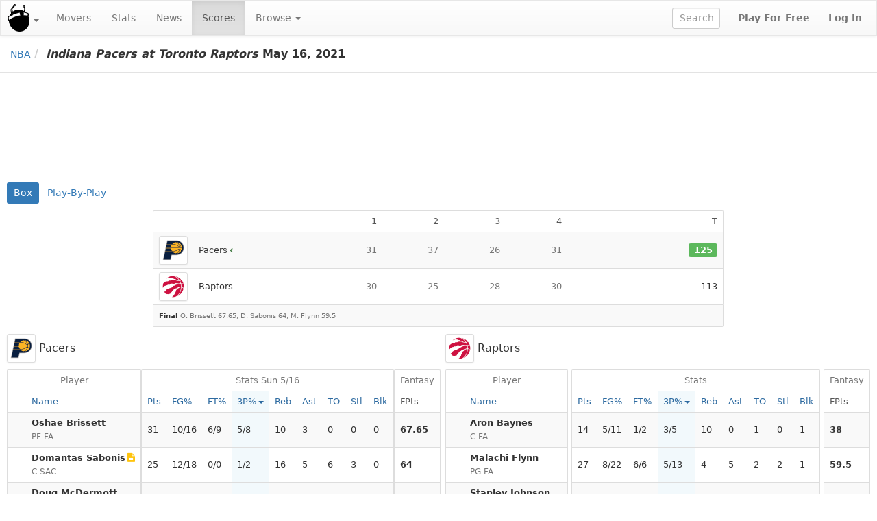

--- FILE ---
content_type: text/html;charset=UTF-8
request_url: https://www.fleaflicker.com/nba/boxscore?gameId=20136&tableSortName=4&tableSortDirection=DESC
body_size: 6188
content:
<!DOCTYPE html><html lang="en"><head><meta charset="utf-8"/><meta http-equiv="X-UA-Compatible" content="IE=edge"><title>Indiana Pacers at Toronto Raptors May 16 &#39;21 · NBA</title><meta name="description" content="NBA boxscore Indiana Pacers at Toronto Raptors"/><meta name="keywords" content="Indiana Pacers,Toronto Raptors,May 16 &#39;21"/><meta name="viewport" content="width=device-width, initial-scale=1, user-scalable=no"/><meta name="msapplication-TileColor" content="#da532c"><meta name="theme-color" content="#ffffff"><link href="https://d1h60c43tcq0zx.cloudfront.net/static/css/global-daf4c996fa99386ece957a13305b9eb2.css" type="text/css" rel="stylesheet"/><script>if(typeof ga === "undefined") {(function(i,s,o,g,r,a,m){i['GoogleAnalyticsObject']=r;i[r]=i[r]||function(){(i[r].q=i[r].q||[]).push(arguments)},i[r].l=1*new Date();a=s.createElement(o), m=s.getElementsByTagName(o)[0];a.async=1;a.src=g;m.parentNode.insertBefore(a,m)})(window,document,'script','\/\/www.google-analytics.com\/analytics.js','ga');}ga('create', 'UA-211649-1', 'auto');var url='\/SPORT\/boxscore';var dimensions={'dimension1':'anonymous','dimension2':'WEB','dimension3':'nba','dimension5':'other','dimension6':'none'};ga('set', 'title', 'Indiana Pacers at Toronto Raptors May 16 \x2721 · NBA');ga('set', 'location', window.location.href); ga('set', 'page', url); ga('send', 'pageview', dimensions);</script><link rel="apple-touch-icon" href="https://d1h60c43tcq0zx.cloudfront.net/static/images/icons/apple-touch-icon-f3d0ad2586e334ad16152ed2ea83733c.png" sizes="180x180"/><link rel="icon" href="https://d1h60c43tcq0zx.cloudfront.net/static/images/icons/favicon-32x32-e0e1ec321d3b3dc8dbeaea4b8ddbf488.png" type="image/png" sizes="32x32"/><link rel="icon" href="https://d1h60c43tcq0zx.cloudfront.net/static/images/icons/favicon-16x16-d9d20590e3ca93ca37a46f25354879fb.png" type="image/png" sizes="16x16"/><link rel="mask-icon" href="https://d1h60c43tcq0zx.cloudfront.net/static/images/icons/safari-pinned-tab-85a30343527e637b578a0341527e5b9b.svg" color="#5bbad5"/><link rel="shortcut icon" href="https://d1h60c43tcq0zx.cloudfront.net/static/images/icons/favicon-c33d3980604494e94fb0d096d2faff4f.ico" /><meta name="twitter:site" content="@fleaflicker"/><meta name="twitter:card" content="summary"/><meta name="twitter:title" content="Indiana Pacers at Toronto Raptors May 16 &#39;21 · NBA"/><meta name="twitter:description" content="NBA boxscore Indiana Pacers at Toronto Raptors"/><meta property="og:type" content="website"/><meta property="og:description" content="NBA boxscore Indiana Pacers at Toronto Raptors"/><meta property="og:title" content="Indiana Pacers at Toronto Raptors May 16 &#39;21 · NBA"/><meta property="og:image" content="https://d1h60c43tcq0zx.cloudfront.net/static/images/icons/apple-touch-icon-f3d0ad2586e334ad16152ed2ea83733c.png"/><meta property="og:site_name" content="Fleaflicker"/><meta property="og:title" content="Indiana Pacers at Toronto Raptors May 16 &#39;21 · NBA"/><!--[if lt IE 9]><script src="//oss.maxcdn.com/libs/html5shiv/3.7.0/html5shiv.js"></script><script src="//oss.maxcdn.com/libs/respond.js/1.4.2/respond.min.js"></script><![endif]--><script async src="https://powerad.ai/script.js"></script></head><body class="nba desktop pro-boxscore"><nav class="navbar navbar-default" role="navigation"><div class="navbar-header"><button type="button" class="navbar-toggle" data-toggle="collapse" data-target="#nav-toggleable"><span class="sr-only">Toggle navigation</span><span class="icon-bar"></span><span class="icon-bar"></span><span class="icon-bar"></span></button><div class="navbar-brand"><a class="brand" href="/nba" data-toggle="dropdown"><span class="brand-icon"></span><b class="caret"></b></a><ul class="dropdown-menu"><li><a href="/nfl">Football</a></li><li><a href="/mlb">Baseball</a></li><li class="active"><a href="/nba">Basketball</a></li><li><a href="/nhl">Hockey</a></li></ul></div></div><div id="nav-toggleable" class="collapse navbar-collapse"><ul class="nav navbar-nav"><li><a href="/nba/most-added-dropped">Movers</a></li><li><a href="/nba/leaders">Stats</a></li><li><a href="/nba/news">News</a></li><li class="active"><a href="/nba/scores">Scores</a></li><li class="dropdown toggle"><a href="/nba/world-rankings" class="dropdown-toggle" data-target="#" data-toggle="dropdown">Browse <b class="caret"></b></a><ul class="dropdown-menu"><li><a href="/nba/injuries">Injuries</a></li><li><a href="/nba/world-rankings">Teams</a></li><li><a href="/nba/leagues">Leagues</a></li><li><a href="/nba/users">Owners</a></li><li><a href="/nba/mock-drafts">Mock Drafts</a></li></ul></li></ul><div class="navbar-right"><a class="btn btn-link navbar-btn strong" href="/nba/signup">Play For Free</a><a class="btn btn-link navbar-btn strong" href="/nba/login">Log In</a></div><form class="navbar-right navbar-form player-inline" action="/nba/leaders" method="get"><div class="form-group"><input id="global-search" class="tt-typeahead form-control" type="text" name="searchFor" autocomplete="off" placeholder="Search" data-typeahead-uri="/nba/search" data-typeahead-param="q"/></div></form></div></nav><div id="body"><div id="top-bar-container"><div id="top-bar"><ul class="breadcrumb"><li><a href="/nba/scores?week=146&amp;season=2020">NBA</a><li class="active"><em>Indiana Pacers at Toronto Raptors</em> <local-time datetime="2021-05-16T17:00:00Z" day="numeric" month="short" year="numeric">May 16 &#39;21</local-time></li></ul></div></div><div class="container-fluid"><div id="alerts-container"></div><div class="row leaderboard-container-top"><div id="leaderboard" class="ad"><div class="ad-content"></div></div></div><div class="row"><div id="body-main" class="col-xs-12"><div id="main-container"><div id="body-top"><ul class="nav nav-pills"><li class="active"><a href="/nba/boxscore?gameId=20136">Box</a></li><li><a href="/nba/pbp?gameId=20136">Play-By-Play</a></li></ul><div class="clearfix"></div></div><div id="body-center-main"><div class="row"><div class="col-sm-8 col-sm-offset-2"><table class="table-group table table-striped table-bordered table-hover"><colgroup><col style="width:1px" /><col /><col /><col /><col /><col /><col /><col /></colgroup><thead><tr class="first"><th class="leaf top left"></th><th class="leaf top"></th><th class="leaf top text-right">1</th><th class="leaf top text-right">2</th><th class="leaf top text-right">3</th><th class="leaf top text-right">4</th><th class="leaf top text-right"></th><th class="leaf top right text-right">T</th></tr></thead><tr class="pro-scoreboard"><td class="left"><span class="pro-team-icon img-thumbnail"><small class="nba-pro-team ind"></small></span></td><td><span class="nowrap">Pacers<i class="fa fa-chevron-left text-success"></i></span></td><td class="text-right"><span class="nowrap text-muted">31</span></td><td class="text-right"><span class="nowrap text-muted">37</span></td><td class="text-right"><span class="nowrap text-muted">26</span></td><td class="text-right"><span class="nowrap text-muted">31</span></td><td class="text-right"> </td><td class="right text-right"><span class="scoreboard-win">125</span></td></tr><tr class="pro-scoreboard"><td class="left"><span class="pro-team-icon img-thumbnail"><small class="nba-pro-team tor"></small></span></td><td><span class="nowrap">Raptors</span></td><td class="text-right"><span class="nowrap text-muted">30</span></td><td class="text-right"><span class="nowrap text-muted">25</span></td><td class="text-right"><span class="nowrap text-muted">28</span></td><td class="text-right"><span class="nowrap text-muted">30</span></td><td class="text-right"> </td><td class="right text-right"><span>113</span></td></tr><tr class="last pro-scoreboard"><td class="bottom left right" colspan="8"><div><small><b><span title="Sun 5/16/21 1:00 PM EDT">Final</span></b></small> <span class="text-muted small">O. Brissett 67.65, D. Sabonis 64, M. Flynn 59.5</span></div></td></tr></table></div></div><div class="row"><div class="col-md-6"><table class="table-group table table-striped table-bordered table-hover"><colgroup><col /><col style="width:1px" /></colgroup><colgroup><col style="width:1px" /><col style="width:1px" /><col style="width:1px" /><col style="width:1px" /><col style="width:1px" /><col style="width:1px" /><col style="width:1px" /><col style="width:1px" /><col style="width:1px" /><col style="width:1px" /></colgroup><colgroup><col style="width:1px" /></colgroup><thead><tr><td class="vertical-spacer table-heading" colspan="13"><h3><span class="pro-team-icon img-thumbnail"><small class="nba-pro-team ind"></small></span> <span class="text-pro-team">Pacers</span></h3></td></tr><tr class="first"><th class="top left right">Player</th><th class="horizontal-spacer"></th><th class="top left right" colspan="9">Stats Sun 5/16</th><th class="horizontal-spacer"></th><th class="top left right">Fantasy</th></tr><tr><th class="leaf left right"><a href="/nba/boxscore?gameId=20136&amp;tableSortName=0&amp;tableSortDirection=ASC"><span class="player">Name</span></a></th><th class="horizontal-spacer"></th><th class="leaf left"><a href="/nba/boxscore?gameId=20136&amp;tableSortName=1&amp;tableSortDirection=DESC"><span class="tt-content" id="ttId0_0">Pts</span></a></th><th class="leaf"><a href="/nba/boxscore?gameId=20136&amp;tableSortName=2&amp;tableSortDirection=DESC"><span class="tt-content" id="ttId1_0">FG%</span></a></th><th class="leaf"><a href="/nba/boxscore?gameId=20136&amp;tableSortName=3&amp;tableSortDirection=DESC"><span class="tt-content" id="ttId2_0">FT%</span></a></th><th class="leaf info"><a href="/nba/boxscore?gameId=20136&amp;tableSortName=4&amp;tableSortDirection=ASC"><span class="tt-content" id="ttId3_0">3P%</span><span class="caret"></span></a></th><th class="leaf"><a href="/nba/boxscore?gameId=20136&amp;tableSortName=5&amp;tableSortDirection=DESC"><span class="tt-content" id="ttId4_0">Reb</span></a></th><th class="leaf"><a href="/nba/boxscore?gameId=20136&amp;tableSortName=6&amp;tableSortDirection=DESC"><span class="tt-content" id="ttId5_0">Ast</span></a></th><th class="leaf"><a href="/nba/boxscore?gameId=20136&amp;tableSortName=7&amp;tableSortDirection=ASC"><span class="tt-content" id="ttId6_0">TO</span></a></th><th class="leaf"><a href="/nba/boxscore?gameId=20136&amp;tableSortName=8&amp;tableSortDirection=DESC"><span class="tt-content" id="ttId7_0">Stl</span></a></th><th class="leaf right"><a href="/nba/boxscore?gameId=20136&amp;tableSortName=9&amp;tableSortDirection=DESC"><span class="tt-content" id="ttId8_0">Blk</span></a></th><th class="horizontal-spacer"></th><th class="leaf left right"><span class="tt-content" id="ttId9_0">FPts</span></th></tr></thead><tr><td class="left right"><div class="player"><div class="player-name"><a class="player-text" href="/nba/players/oshae-brissett-1951">Oshae Brissett</a> </div><div class="player-icons"></div><div class="player-info"> <span class="position" title="Power Forward">PF</span> <span class="player-team">FA</span></div></div></td><td class="horizontal-spacer"></td><td class="left"><span class="nowrap">31</span></td><td><span class="nowrap">10/16</span></td><td><span class="nowrap">6/9</span></td><td class="info"><span class="nowrap">5/8</span></td><td><span class="nowrap">10</span></td><td><span class="nowrap">3</span></td><td><span class="nowrap">0</span></td><td><span class="nowrap">0</span></td><td class="right"><span class="nowrap">0</span></td><td class="horizontal-spacer"></td><td class="left right"><a class="points-final" href="/nba/fantasy-points?playerId=1951&amp;gameId=20136" id="ttId10_0">67.65</a></td></tr><tr><td class="left right"><div class="player"><div class="player-name"><a class="player-text" href="/nba/players/domantas-sabonis-1442">Domantas Sabonis</a> </div><div class="player-icons"><i class="fa fa-file-text right-icon tt-content text-yellow" id="ttId11_0"></i></div><div class="player-info"> <span class="position" title="Center">C</span> <span class="player-team">SAC</span></div></div></td><td class="horizontal-spacer"></td><td class="left"><span class="nowrap">25</span></td><td><span class="nowrap">12/18</span></td><td><span class="nowrap">0/0</span></td><td class="info"><span class="nowrap">1/2</span></td><td><span class="nowrap">16</span></td><td><span class="nowrap">5</span></td><td><span class="nowrap">6</span></td><td><span class="nowrap">3</span></td><td class="right"><span class="nowrap">0</span></td><td class="horizontal-spacer"></td><td class="left right"><a class="points-final" href="/nba/fantasy-points?playerId=1442&amp;gameId=20136" id="ttId12_0">64</a></td></tr><tr><td class="left right"><div class="player"><div class="player-name"><a class="player-text" href="/nba/players/doug-mcdermott-1129">Doug McDermott</a> </div><div class="player-icons"></div><div class="player-info"> <span class="position" title="Small Forward">SF</span> <span class="player-team">SAC</span></div></div></td><td class="horizontal-spacer"></td><td class="left"><span class="nowrap">20</span></td><td><span class="nowrap">8/15</span></td><td><span class="nowrap">0/0</span></td><td class="info"><span class="nowrap">4/8</span></td><td><span class="nowrap">1</span></td><td><span class="nowrap">2</span></td><td><span class="nowrap">1</span></td><td><span class="nowrap">1</span></td><td class="right"><span class="nowrap">1</span></td><td class="horizontal-spacer"></td><td class="left right"><a class="points-final" href="/nba/fantasy-points?playerId=1129&amp;gameId=20136" id="ttId13_0">40.6</a></td></tr><tr><td class="left right"><div class="player"><div class="player-name"><span class="injury text-red tt-content" id="ttId14_0">OUT</span><a class="player-text" href="/nba/players/caris-levert-1416">Caris LeVert</a> </div><div class="player-icons"></div><div class="player-info"> <span class="position" title="Point Guard">PG</span> <span class="player-team">DET</span></div></div></td><td class="horizontal-spacer"></td><td class="left"><span class="nowrap">13</span></td><td><span class="nowrap">4/8</span></td><td><span class="nowrap">4/4</span></td><td class="info"><span class="nowrap">1/2</span></td><td><span class="nowrap">1</span></td><td><span class="nowrap">6</span></td><td><span class="nowrap">1</span></td><td><span class="nowrap">2</span></td><td class="right"><span class="nowrap">0</span></td><td class="horizontal-spacer"></td><td class="left right"><a class="points-final" href="/nba/fantasy-points?playerId=1416&amp;gameId=20136" id="ttId15_0">32.3</a></td></tr><tr><td class="left right"><div class="player"><div class="player-name"><a class="player-text" href="/nba/players/kelan-martin-1935">Kelan Martin</a> </div><div class="player-icons"></div><div class="player-info"> <span class="position" title="Small Forward">SF</span> <span class="player-team">FA</span></div></div></td><td class="horizontal-spacer"></td><td class="left"><span class="nowrap">13</span></td><td><span class="nowrap">4/11</span></td><td><span class="nowrap">2/2</span></td><td class="info"><span class="nowrap">3/7</span></td><td><span class="nowrap">4</span></td><td><span class="nowrap">1</span></td><td><span class="nowrap">1</span></td><td><span class="nowrap">0</span></td><td class="right"><span class="nowrap">0</span></td><td class="horizontal-spacer"></td><td class="left right"><a class="points-final" href="/nba/fantasy-points?playerId=1935&amp;gameId=20136" id="ttId16_0">27.8</a></td></tr><tr><td class="left right"><div class="player"><div class="player-name"><a class="player-text" href="/nba/players/justin-holiday-989">Justin Holiday</a> </div><div class="player-icons"></div><div class="player-info"> <span class="position" title="Shooting Guard">SG</span> <span class="player-team">FA</span></div></div></td><td class="horizontal-spacer"></td><td class="left"><span class="nowrap">7</span></td><td><span class="nowrap">2/9</span></td><td><span class="nowrap">2/3</span></td><td class="info"><span class="nowrap">1/6</span></td><td><span class="nowrap">3</span></td><td><span class="nowrap">0</span></td><td><span class="nowrap">1</span></td><td><span class="nowrap">0</span></td><td class="right"><span class="nowrap">0</span></td><td class="horizontal-spacer"></td><td class="left right"><a class="points-final" href="/nba/fantasy-points?playerId=989&amp;gameId=20136" id="ttId17_0">10.75</a></td></tr><tr><td class="left right"><div class="player"><div class="player-name"><a class="player-text" href="/nba/players/tj-mcconnell-1257">T.J. McConnell</a> </div><div class="player-icons"><i class="fa fa-file-text right-icon tt-content text-yellow" id="ttId18_0"></i></div><div class="player-info"> <span class="position" title="Point Guard">PG</span> <span class="player-team">IND</span></div></div></td><td class="horizontal-spacer"></td><td class="left"><span class="nowrap">12</span></td><td><span class="nowrap">6/10</span></td><td><span class="nowrap">0/0</span></td><td class="info"><span class="nowrap">0/2</span></td><td><span class="nowrap">5</span></td><td><span class="nowrap">17</span></td><td><span class="nowrap">2</span></td><td><span class="nowrap">2</span></td><td class="right"><span class="nowrap">1</span></td><td class="horizontal-spacer"></td><td class="left right"><a class="points-final" href="/nba/fantasy-points?playerId=1257&amp;gameId=20136" id="ttId19_0">55.1</a></td></tr><tr><td class="left right"><div class="player"><div class="player-name"><a class="player-text" href="/nba/players/goga-bitadze-1895">Goga Bitadze</a> </div><div class="player-icons"><i class="fa fa-file-text right-icon tt-content text-yellow" id="ttId20_0"></i></div><div class="player-info"> <span class="position" title="Center">C</span> <span class="player-team">ORL</span></div></div></td><td class="horizontal-spacer"></td><td class="left"><span class="nowrap">4</span></td><td><span class="nowrap">2/5</span></td><td><span class="nowrap">0/0</span></td><td class="info"><span class="nowrap">0/2</span></td><td><span class="nowrap">4</span></td><td><span class="nowrap">0</span></td><td><span class="nowrap">0</span></td><td><span class="nowrap">0</span></td><td class="right"><span class="nowrap">0</span></td><td class="horizontal-spacer"></td><td class="left right"><a class="points-final" href="/nba/fantasy-points?playerId=1895&amp;gameId=20136" id="ttId21_0">9.5</a></td></tr><tr class="last"><td class="bottom left right"><div class="player"><div class="player-name"><a class="player-text" href="/nba/players/jakarr-sampson-1217">JaKarr Sampson</a> </div><div class="player-icons"></div><div class="player-info"> <span class="position" title="Small Forward">SF</span> <span class="player-team">FA</span></div></div></td><td class="horizontal-spacer"></td><td class="bottom left"><span class="nowrap">0</span></td><td class="bottom"><span class="nowrap">0/3</span></td><td class="bottom"><span class="nowrap">0/0</span></td><td class="bottom info"><span class="nowrap">0/0</span></td><td class="bottom"><span class="nowrap">3</span></td><td class="bottom"><span class="nowrap">0</span></td><td class="bottom"><span class="nowrap">1</span></td><td class="bottom"><span class="nowrap">0</span></td><td class="bottom right"><span class="nowrap">1</span></td><td class="horizontal-spacer"></td><td class="bottom left right"><a class="points-final" href="/nba/fantasy-points?playerId=1217&amp;gameId=20136" id="ttId22_0">4</a></td></tr></table></div><div class="col-md-6"><table class="table-group table table-striped table-bordered table-hover"><colgroup><col /><col style="width:1px" /></colgroup><colgroup><col style="width:1px" /><col style="width:1px" /><col style="width:1px" /><col style="width:1px" /><col style="width:1px" /><col style="width:1px" /><col style="width:1px" /><col style="width:1px" /><col style="width:1px" /><col style="width:1px" /></colgroup><colgroup><col style="width:1px" /></colgroup><thead><tr><td class="vertical-spacer table-heading" colspan="13"><h3><span class="pro-team-icon img-thumbnail"><small class="nba-pro-team tor"></small></span> <span class="text-pro-team">Raptors</span></h3></td></tr><tr class="first"><th class="top left right">Player</th><th class="horizontal-spacer"></th><th class="top left right" colspan="9">Stats</th><th class="horizontal-spacer"></th><th class="top left right">Fantasy</th></tr><tr><th class="leaf left right"><a href="/nba/boxscore?gameId=20136&amp;tableSortName=0&amp;tableSortDirection=ASC"><span class="player">Name</span></a></th><th class="horizontal-spacer"></th><th class="leaf left"><a href="/nba/boxscore?gameId=20136&amp;tableSortName=1&amp;tableSortDirection=DESC"><span class="tt-content" id="ttId0_1">Pts</span></a></th><th class="leaf"><a href="/nba/boxscore?gameId=20136&amp;tableSortName=2&amp;tableSortDirection=DESC"><span class="tt-content" id="ttId1_1">FG%</span></a></th><th class="leaf"><a href="/nba/boxscore?gameId=20136&amp;tableSortName=3&amp;tableSortDirection=DESC"><span class="tt-content" id="ttId2_1">FT%</span></a></th><th class="leaf info"><a href="/nba/boxscore?gameId=20136&amp;tableSortName=4&amp;tableSortDirection=ASC"><span class="tt-content" id="ttId3_1">3P%</span><span class="caret"></span></a></th><th class="leaf"><a href="/nba/boxscore?gameId=20136&amp;tableSortName=5&amp;tableSortDirection=DESC"><span class="tt-content" id="ttId4_1">Reb</span></a></th><th class="leaf"><a href="/nba/boxscore?gameId=20136&amp;tableSortName=6&amp;tableSortDirection=DESC"><span class="tt-content" id="ttId5_1">Ast</span></a></th><th class="leaf"><a href="/nba/boxscore?gameId=20136&amp;tableSortName=7&amp;tableSortDirection=ASC"><span class="tt-content" id="ttId6_1">TO</span></a></th><th class="leaf"><a href="/nba/boxscore?gameId=20136&amp;tableSortName=8&amp;tableSortDirection=DESC"><span class="tt-content" id="ttId7_1">Stl</span></a></th><th class="leaf right"><a href="/nba/boxscore?gameId=20136&amp;tableSortName=9&amp;tableSortDirection=DESC"><span class="tt-content" id="ttId8_1">Blk</span></a></th><th class="horizontal-spacer"></th><th class="leaf left right"><span class="tt-content" id="ttId9_1">FPts</span></th></tr></thead><tr><td class="left right"><div class="player"><div class="player-name"><a class="player-text" href="/nba/players/aron-baynes-1003">Aron Baynes</a> </div><div class="player-icons"></div><div class="player-info"> <span class="position" title="Center">C</span> <span class="player-team">FA</span></div></div></td><td class="horizontal-spacer"></td><td class="left"><span class="nowrap">14</span></td><td><span class="nowrap">5/11</span></td><td><span class="nowrap">1/2</span></td><td class="info"><span class="nowrap">3/5</span></td><td><span class="nowrap">10</span></td><td><span class="nowrap">0</span></td><td><span class="nowrap">1</span></td><td><span class="nowrap">0</span></td><td class="right"><span class="nowrap">1</span></td><td class="horizontal-spacer"></td><td class="left right"><a class="points-final" href="/nba/fantasy-points?playerId=1003&amp;gameId=20136" id="ttId23_0">38</a></td></tr><tr><td class="left right"><div class="player"><div class="player-name"><a class="player-text" href="/nba/players/malachi-flynn-2019">Malachi Flynn</a> </div><div class="player-icons"></div><div class="player-info"> <span class="position" title="Point Guard">PG</span> <span class="player-team">FA</span></div></div></td><td class="horizontal-spacer"></td><td class="left"><span class="nowrap">27</span></td><td><span class="nowrap">8/22</span></td><td><span class="nowrap">6/6</span></td><td class="info"><span class="nowrap">5/13</span></td><td><span class="nowrap">4</span></td><td><span class="nowrap">5</span></td><td><span class="nowrap">2</span></td><td><span class="nowrap">2</span></td><td class="right"><span class="nowrap">1</span></td><td class="horizontal-spacer"></td><td class="left right"><a class="points-final" href="/nba/fantasy-points?playerId=2019&amp;gameId=20136" id="ttId24_0">59.5</a></td></tr><tr><td class="left right"><div class="player"><div class="player-name"><a class="player-text" href="/nba/players/stanley-johnson-1278">Stanley Johnson</a> </div><div class="player-icons"></div><div class="player-info"> <span class="position" title="Small Forward">SF</span> <span class="player-team">FA</span></div></div></td><td class="horizontal-spacer"></td><td class="left"><span class="nowrap">24</span></td><td><span class="nowrap">6/18</span></td><td><span class="nowrap">9/11</span></td><td class="info"><span class="nowrap">3/12</span></td><td><span class="nowrap">5</span></td><td><span class="nowrap">7</span></td><td><span class="nowrap">6</span></td><td><span class="nowrap">2</span></td><td class="right"><span class="nowrap">0</span></td><td class="horizontal-spacer"></td><td class="left right"><a class="points-final" href="/nba/fantasy-points?playerId=1278&amp;gameId=20136" id="ttId25_0">48.85</a></td></tr><tr><td class="left right"><div class="player"><div class="player-name"><a class="player-text" href="/nba/players/deandre-bembry-1410">DeAndre&#39; Bembry</a> </div><div class="player-icons"></div><div class="player-info"> <span class="position" title="Shooting Guard">SG</span> <span class="player-team">FA</span></div></div></td><td class="horizontal-spacer"></td><td class="left"><span class="nowrap">23</span></td><td><span class="nowrap">9/22</span></td><td><span class="nowrap">4/4</span></td><td class="info"><span class="nowrap">1/5</span></td><td><span class="nowrap">5</span></td><td><span class="nowrap">4</span></td><td><span class="nowrap">2</span></td><td><span class="nowrap">3</span></td><td class="right"><span class="nowrap">0</span></td><td class="horizontal-spacer"></td><td class="left right"><a class="points-final" href="/nba/fantasy-points?playerId=1410&amp;gameId=20136" id="ttId26_0">43.7</a></td></tr><tr><td class="left right"><div class="player"><div class="player-name"><a class="player-text" href="/nba/players/khem-birch-1211">Khem Birch</a> </div><div class="player-icons"></div><div class="player-info"> <span class="position" title="Center">C</span> <span class="player-team">FA</span></div></div></td><td class="horizontal-spacer"></td><td class="left"><span class="nowrap">18</span></td><td><span class="nowrap">8/15</span></td><td><span class="nowrap">2/2</span></td><td class="info"><span class="nowrap">0/3</span></td><td><span class="nowrap">14</span></td><td><span class="nowrap">4</span></td><td><span class="nowrap">1</span></td><td><span class="nowrap">1</span></td><td class="right"><span class="nowrap">0</span></td><td class="horizontal-spacer"></td><td class="left right"><a class="points-final" href="/nba/fantasy-points?playerId=1211&amp;gameId=20136" id="ttId27_0">48.2</a></td></tr><tr class="last"><td class="bottom left right"><div class="player"><div class="player-name"><a class="player-text" href="/nba/players/freddie-gillespie-2120">Freddie Gillespie</a> </div><div class="player-icons"></div><div class="player-info"> <span class="position" title="Power Forward">PF</span> <span class="player-team">FA</span></div></div></td><td class="horizontal-spacer"></td><td class="bottom left"><span class="nowrap">7</span></td><td class="bottom"><span class="nowrap">3/9</span></td><td class="bottom"><span class="nowrap">1/4</span></td><td class="bottom info"><span class="nowrap">0/0</span></td><td class="bottom"><span class="nowrap">10</span></td><td class="bottom"><span class="nowrap">1</span></td><td class="bottom"><span class="nowrap">0</span></td><td class="bottom"><span class="nowrap">0</span></td><td class="bottom right"><span class="nowrap">1</span></td><td class="horizontal-spacer"></td><td class="bottom left right"><a class="points-final" href="/nba/fantasy-points?playerId=2120&amp;gameId=20136" id="ttId28_0">22.3</a></td></tr><tr><td class="vertical-spacer" colspan="13"> </td></tr><tr><td class="vertical-spacer" colspan="13"> </td></tr><tr><td class="vertical-spacer" colspan="13"> </td></tr></table></div></div></div></div><div id="medium-rectangle" class="ad pull-left"><div class="ad-content"></div></div><div class="clearfix"></div></div><div id="body-right" class="hidden-xs hidden-sm col-md-2"><div id="skyscraper" class="ad"><div class="ad-content"></div></div></div></div></div></div><div class="container-fluid footer-container"><div id="footer"><div class="row"><hr/></div><div class="row"><div class="col-sm-12"><ul class="list-inline pull-left"><li><a href="/about">About</a></li><li><a href="/terms">Terms</a></li><li><a href="/privacy">Privacy</a></li><li><a href="/contact">Contact/Report a bug</a></li><li><a href="/help">Help</a></li></ul><ul class="list-inline pull-right"><li><a href="/copyright">&copy; 2026</a> Fleaflicker LLC.</li><li><a href="https://itunes.apple.com/us/app/id1259897658" title="Fleaflicker App for iOS"><i class="fa fa-apple"></i></a></li><li><a href="https://play.google.com/store/apps/details?id=flea.ws.fleaflicker" title="Fleaflicker App for Android"><i class="fa fa-android"></i></a></li><li><a href="https://twitter.com/fleaflicker"><i class="fa fa-twitter"></i></a></li><li><a href="https://www.facebook.com/Fleaflicker"><i class="fa fa-facebook"></i></a></li><li><a href="/api-docs/index.html" title="Fleaflicker API"><i class="fa fa-code"></i></a></li><li><em class="text-muted" title="Tue 9/30/25 2:38 PM d9bea90586046f5e1f24e2c5f3a082fd5360fc11">d9bea90</em></li></ul></div></div></div></div><script type="text/javascript" id="page-data">window.pageData = {"tooltips":[{"contents":"Three Point Field Goal Percentage","ids":["ttId3_0","ttId3_1"]},{"contents":"\u003cspan class\u003d\"stat-summary\"\u003e7 Pts 10 Reb 1 Ast\u003c/span\u003e","ids":["ttId28_0"]},{"contents":"Blocked Shots","ids":["ttId8_0","ttId8_1"]},{"contents":"\u003cspan class\u003d\"stat-summary\"\u003e25 Pts 16 Reb 5 Ast\u003c/span\u003e","ids":["ttId12_0"]},{"contents":"\u003cspan class\u003d\"stat-summary\"\u003e27 Pts 4 Reb 5 Ast\u003c/span\u003e","ids":["ttId24_0"]},{"contents":"\u003cspan class\u003d\"stat-summary\"\u003e14 Pts 10 Reb\u003c/span\u003e","ids":["ttId23_0"]},{"contents":"Fantasy Pts","ids":["ttId9_0","ttId9_1"]},{"contents":"\u003cspan class\u003d\"stat-summary\"\u003e13 Pts 4 Reb 1 Ast\u003c/span\u003e","ids":["ttId16_0"]},{"contents":"Rebounds","ids":["ttId4_0","ttId4_1"]},{"contents":"\u003cspan class\u003d\"stat-summary\"\u003e13 Pts 1 Reb 6 Ast\u003c/span\u003e","ids":["ttId15_0"]},{"contents":"Turnovers","ids":["ttId6_0","ttId6_1"]},{"contents":"Steals","ids":["ttId7_0","ttId7_1"]},{"contents":"\u003cspan class\u003d\"stat-summary\"\u003e4 Pts 4 Reb\u003c/span\u003e","ids":["ttId21_0"]},{"contents":"\u003cspan class\u003d\"stat-summary\"\u003e23 Pts 5 Reb 4 Ast\u003c/span\u003e","ids":["ttId26_0"]},{"contents":"Points","ids":["ttId0_0","ttId0_1"]},{"contents":"\u003cspan class\u003d\"stat-summary\"\u003e3 Reb\u003c/span\u003e","ids":["ttId22_0"]},{"contents":"\u003cdiv class\u003d\"news-content\"\u003e\u003cdiv class\u003d\"news-date\"\u003e\u003c/div\u003e\u003cdiv class\u003d\"news-text\"\u003e\u003ch5\u003eProductive in return\u003c/h5\u003e\u003cem\u003e\u003crelative-time datetime\u003d\"2026-01-17T15:42:10Z\"\u003eSat 1/17/26 10:42 AM\u003c/relative-time\u003e\u003c/em\u003e\u003cp\u003eSabonis (knee) supplied 13 points (5-6 FG, 0-1 3Pt, 3-5 FT), six rebounds, five assists, one block and one steal across 21 minutes off the bench during Friday\u0026#39;s 128-115 victory over the Wizards.\u003c/p\u003e\u003c/div\u003e\u003cdiv class\u003d\"news-comment\"\u003e\u003ca class\u003d\"btn btn-link\" href\u003d\"/nba/news/items/productive-in-return-426580\"\u003e\u003ci class\u003d\"icon-edge\"\u003e\u003c/i\u003e\u003cspan class\u003d\"brand-edge\"\u003eEDGE\u003c/span\u003e Analysis\u003c/a\u003e\u003c/div\u003e\u003chr /\u003e\u003cdiv class\u003d\"news-date\"\u003e\u003c/div\u003e\u003cdiv class\u003d\"news-text\"\u003e\u003ch5\u003eDomantas Sabonis Officially Active Friday\u003c/h5\u003e\u003cem\u003e\u003crelative-time datetime\u003d\"2026-01-17T01:29:47Z\"\u003eFri 1/16/26 8:29 PM\u003c/relative-time\u003e\u003c/em\u003e\u003cp\u003eSacramento Kings forward/center Domantas Sabonis (knee) has been officially listed as available for Friday\u0026#39;s game against the Washington Wizards. Reports of Sabonis\u0026#39; return began circulating earlier this week, and the team listed him as questionable on the initial injury report. Sabonis hasn\u0026#39;t pl...\u003c/p\u003e\u003c/div\u003e\u003cdiv class\u003d\"news-comment\"\u003e \u003ca class\u003d\"outbound btn btn-link\" href\u003d\"https://www.rotoballer.com/player-news/domantas-sabonis-officially-active-friday/1799539\" target\u003d\"_blank\"\u003erotoballer.com\u003c/a\u003e\u003c/div\u003e\u003c/div\u003e","ids":["ttId11_0"],"fixed":true},{"contents":"\u003cspan class\u003d\"stat-summary\"\u003e31 Pts 10 Reb 3 Ast\u003c/span\u003e","ids":["ttId10_0"]},{"contents":"\u003cspan class\u003d\"stat-summary\"\u003e20 Pts 1 Reb 2 Ast\u003c/span\u003e","ids":["ttId13_0"]},{"contents":"\u003cdiv class\u003d\"news-content\"\u003e\u003cdiv class\u003d\"news-date\"\u003e\u003c/div\u003e\u003cdiv class\u003d\"news-text\"\u003e\u003ch5\u003eRetreating to bench\u003c/h5\u003e\u003cem\u003e\u003crelative-time datetime\u003d\"2026-01-15T18:38:27Z\"\u003eThu 1/15/26 1:38 PM\u003c/relative-time\u003e\u003c/em\u003e\u003cp\u003eBitadze is not in the starting lineup for Thursday\u0026#39;s game against the Grizzlies.\u003c/p\u003e\u003c/div\u003e\u003cdiv class\u003d\"news-comment\"\u003e\u003ca class\u003d\"btn btn-link\" href\u003d\"/nba/news/items/retreating-to-bench-426228\"\u003e\u003ci class\u003d\"icon-edge\"\u003e\u003c/i\u003e\u003cspan class\u003d\"brand-edge\"\u003eEDGE\u003c/span\u003e Analysis\u003c/a\u003e\u003c/div\u003e\u003c/div\u003e","ids":["ttId20_0"],"fixed":true},{"contents":"\u003cspan class\u003d\"stat-summary\"\u003e7 Pts 3 Reb\u003c/span\u003e","ids":["ttId17_0"]},{"contents":"Field Goal Percentage","ids":["ttId1_0","ttId1_1"]},{"contents":"\u003cspan class\u003d\"stat-summary\"\u003e18 Pts 14 Reb 4 Ast\u003c/span\u003e","ids":["ttId27_0"]},{"contents":"Free Throw Percentage","ids":["ttId2_0","ttId2_1"]},{"contents":"\u003cdiv class\u003d\"news-content\"\u003e\u003cdiv class\u003d\"news-date\"\u003e\u003c/div\u003e\u003cdiv class\u003d\"news-text\"\u003e\u003ch5\u003eSitting Saturday\u003c/h5\u003e\u003cem\u003e\u003crelative-time datetime\u003d\"2026-01-17T18:07:11Z\"\u003eSat 1/17/26 1:07 PM\u003c/relative-time\u003e\u003c/em\u003e\u003cp\u003eMcConnell won\u0026#39;t play in Saturday\u0026#39;s game against the Pistons due to left knee/elbow injury management.\u003c/p\u003e\u003c/div\u003e\u003cdiv class\u003d\"news-comment\"\u003e\u003ca class\u003d\"btn btn-link\" href\u003d\"/nba/news/items/sitting-saturday-426602\"\u003e\u003ci class\u003d\"icon-edge\"\u003e\u003c/i\u003e\u003cspan class\u003d\"brand-edge\"\u003eEDGE\u003c/span\u003e Analysis\u003c/a\u003e\u003c/div\u003e\u003c/div\u003e","ids":["ttId18_0"],"fixed":true},{"contents":"Assists","ids":["ttId5_0","ttId5_1"]},{"contents":"\u003cspan class\u003d\"stat-summary\"\u003e24 Pts 5 Reb 7 Ast\u003c/span\u003e","ids":["ttId25_0"]},{"contents":"\u003cstrong class\u003d\"text-red\"\u003eOut\u003c/strong\u003e Illness","ids":["ttId14_0"]},{"contents":"\u003cspan class\u003d\"stat-summary\"\u003e12 Pts 5 Reb 17 Ast\u003c/span\u003e","ids":["ttId19_0"]}]};</script><script type="text/javascript" src="https://d1h60c43tcq0zx.cloudfront.net/static/js/global-01dba8bb60aefeee3c81.js"></script></body></html><!--total=PT0.011034475S; action=PT0.009995668S; render=PT0.001038807S; hash=d9bea90586046f5e1f24e2c5f3a082fd5360fc11; build=Tue 9/30/25 2:38 PM; host=ip-172-30-0-128.ec2.internal; ip=172.30.0.128-->

--- FILE ---
content_type: text/html; charset=utf-8
request_url: https://powerad.ai/pubPls/?width=1280&url=https%3A%2F%2Fwww.fleaflicker.com%2Fnba%2Fboxscore%3FgameId%3D20136%26tableSortName%3D4%26tableSortDirection%3DDESC&pbjsV=3.0
body_size: 8100
content:
{"pls":{"7909":{"pli":7909,"s":"r","t":"multiInsert","aa":false,"st":{"s":[300,250],"fmw":"","fMinH":"","scale":false,"scaleToParent":false,"scaleSelector":"body","scaleMaxWidth":null,"zi":50,"a":false,"ora":true,"cb":false,"cbp":{},"ovf":"hidden","contBck":"transparent","contShdw":"","bck":"transparent","shdw":""},"eospb":"","gpid":"","dgs":[{"_id":"6238cd8ce43e2087f2ff72b4","type":"live","direct":[{"l":"https://powerad.ai/creative/943","ct":"https://www.nike.com/basketball/kyrie-6?nextmillenniummedia_branding_2020__300x250_utmsource=fleaflicker.com"}],"live":[{"status":"running","type":"live","partner":"hb","linkNumber":2974,"hbSizes":[],"hbTagName":"fleaflicker_footer_HB","adLightOff":false,"skipRefresh":false,"skipRefreshImpOnly":false,"comscore":false},{"status":"running","type":"live","partner":"other","name":"decorizer","headTag":"<script src=\"https://decorizer-ads.herokuapp.com/ad?size=300x250\" defer></script>","bodyTag":"","timeout":500,"s":[300,250],"adLightOff":false,"skipRefresh":false,"skipRefreshImpOnly":false}],"rd":false,"rdp":{"direct":1,"live":1},"eospb":"","deos":false,"rc":false,"index":4415,"version":1,"description":"auto generated","name":"fleaflicker_footer_HB 7909","targeting":{"url":{"key":{"inc":[],"exc":[]},"dir":{"inc":[],"exc":[]},"page":{"inc":[],"exc":[]}},"geo":{"inc":{"countries":[],"regions":[],"cities":[],"ips":[]},"exc":{"countries":[],"regions":[],"cities":[],"ips":[]}}}}],"vp":{"lra":false,"lbv":500,"s":{"s":"","h":""},"sd":{"mn":{"w":"","h":""},"mx":{"w":"","h":""}},"p":{"w":100,"h":1},"hon":"","op":{"on":false,"aos":false,"aosp":["",""],"sp":"part","lw":{"a":100,"t":"px"},"lh":{"a":100,"t":"px"},"f":"","eoh":false,"a":true},"rtnv":true,"miv":4},"to":{"r":30000,"mr":"","roio":false,"nir":"","in":"","rem":"","res":"","ip":"right-away","evt":"","evtTgt":"document","remp":{}},"rl":{"s":{"i":"","iMutationS":"","ia":true,"iTimeout":null,"r":"","rMutationS":"","ra":true,"rTimeout":null}},"vao":{"adh":{"on":false,"t":"ADVERTISEMENT","c":"black"},"lg":{"on":false,"loc":"inner","w":25},"rab":{"on":false,"p":"auto 0px -18px auto","c":"#b7b7b7","fs":"10"}},"vidInDisp":{"sp":"display","contMaxH":"","vidTimes":"","dispTimes":"","oph":false,"minH":"","tags":[],"player":"pavid"},"mp":{"cp":{"s":"#body-main > div.clearfix","im":"beforeEnd","fn":1,"ce":0,"mc":0,"p":"relative","il":false,"ils":"","st":{"d":"flex","mw":{"a":1600,"t":"px"},"w":{"a":"","t":"%"},"m":"15px auto","im":"","f":"","p":"","b":"","br":{"a":"","t":"px"}},"fold":false,"foldParams":{"fSegHeight":50,"openFoldTop":25,"openFoldBottom":25,"closeFoldBottom":0},"sb":false,"sbp":{"aos":500,"h":250,"soa":"stick","sft":false,"osb":0},"fe":false,"tbl":false,"expandable":false,"expandableLimit":1,"stk":false,"stkp":{"nb":false,"d":4,"ot":0,"on":"","m":"","b":"rgba(255, 255, 255, 0.8)","zi":"","w":false}},"ip":{"m":"0 auto","multi":5}}},"7910":{"pli":7910,"s":"r","t":"multiInsert","aa":false,"st":{"s":[728,90],"fmw":"","fMinH":"","scale":false,"scaleToParent":false,"scaleSelector":"body","scaleMaxWidth":null,"zi":50,"a":false,"ora":true,"cb":false,"cbp":{},"ovf":"hidden","contBck":"transparent","contShdw":"","bck":"transparent","shdw":""},"eospb":"","gpid":"","dgs":[{"_id":"6238cd8de43e2087f2ff72b5","type":"live","direct":[{"l":"https://powerad.ai/creative/947","ct":"https://www.hulu.com/live-sports?nextmillenniummedia_branding_2020__728x90_utmsource=fleaflicker.com"},{"l":"https://powerad.ai/creative/946","ct":"https://www.beatsbydre.com/earphones/powerbeats-pro?nextmillenniummedia_branding_2020__728x90_utmsource=fleaflicker.com"}],"live":[{"status":"running","type":"live","partner":"hb","linkNumber":2973,"hbSizes":[[728,90]],"hbTagName":"fleaflicker_header_HB","adLightOff":false,"skipRefresh":false,"skipRefreshImpOnly":false,"comscore":false}],"rd":false,"rdp":{"direct":1,"live":1},"eospb":"","deos":false,"rc":false,"index":4416,"version":1,"description":"auto generated","name":"fleaflicker_header_HB 7910","targeting":{"url":{"key":{"inc":[],"exc":[]},"dir":{"inc":[],"exc":[]},"page":{"inc":[],"exc":[]}},"geo":{"inc":{"countries":[],"regions":[],"cities":[],"ips":[]},"exc":{"countries":[],"regions":[],"cities":[],"ips":[]}}},"customHTML":"","lastUpdated":1658764984729}],"vp":{"lra":false,"lbv":250,"s":{"s":"","h":""},"sd":{"mn":{"w":"","h":""},"mx":{"w":"","h":""}},"p":{"w":100,"h":1},"hon":"","op":{"on":false,"aos":false,"aosp":["",""],"sp":"part","lw":{"a":100,"t":"px"},"lh":{"a":100,"t":"px"},"f":"","eoh":false,"a":true},"rtnv":true,"miv":4},"to":{"r":30000,"mr":"","roio":false,"nir":"","in":"","rem":"","res":"","ip":"right-away","evt":"","evtTgt":"document","remp":{}},"rl":{"s":{"i":"","iMutationS":"","ia":true,"iTimeout":null,"r":"","rMutationS":"","ra":true,"rTimeout":null}},"vao":{"adh":{"on":false,"t":"ADVERTISEMENT","c":"black"},"lg":{"on":false,"loc":"inner","w":25},"rab":{"on":false,"p":"auto 0px -18px auto","c":"#b7b7b7","fs":"10"}},"vidInDisp":{"sp":"display","contMaxH":"","vidTimes":"","dispTimes":"","oph":false,"minH":"","tags":[],"player":"pavid"},"mp":{"cp":{"s":"#leaderboard > div.ad-content","im":"afterBegin","fn":1,"ce":0,"mc":0,"p":"relative","il":false,"ils":"#leaderboard > div.ad-content","st":{"d":"block","mw":{"a":100,"t":"%"},"w":{"a":100,"t":"%"},"m":"15px auto","im":"","f":"","p":"","b":"","br":{"a":"","t":"px"}},"fold":false,"foldParams":{"fSegHeight":50,"openFoldTop":25,"openFoldBottom":25,"closeFoldBottom":0},"sb":false,"sbp":{"aos":500,"h":250,"soa":"stick","sft":false,"osb":0},"fe":false,"tbl":false,"expandable":false,"expandableLimit":1,"stk":false,"stkp":{"nb":false,"d":4,"ot":0,"on":"","m":"","b":"rgba(255, 255, 255, 0.8)","zi":"","w":false}},"ip":{"m":"0 auto","multi":""}}},"7992":{"pli":7992,"s":"r","t":"stickyBottom","aa":false,"st":{"s":[728,90],"fmw":"","fMinH":"","scale":false,"scaleToParent":false,"scaleSelector":"body","scaleMaxWidth":null,"zi":50,"a":false,"ora":false,"cb":true,"cbp":{"d":0,"cd":0,"cdc":"#ffffff","br":"10%","bg":"#f4f0ec","shdw":"0 0 5px #00000045, 0px 0px 0px 1px #2C3E50","c":"#2c3e50","fs":14,"fw":"bolder","pd":1,"ff":"sans-serif","zi":9999,"s":[{"a":25,"t":"px"},{"a":18,"t":"px"}],"cau":false,"p":{"d":"inner","p":"absolute","os":{"hp":"right","ho":-25,"hot":"px","vp":"top","vo":0,"vot":"px"}},"cbsd":{"on":true,"vp":null,"vo":0,"vot":"px","hp":null,"ho":0,"hot":"px","s":[{"a":75,"t":"px"},{"a":45,"t":"px"}],"zi":3}},"ovf":"hidden","contBck":"rgb(255,255,255,0.7)","contShdw":"","bck":"rgb(255,255,255,0.7)","shdw":""},"eospb":"","gpid":"","dgs":[{"_id":"66b2481cb4a48f07aa1d35cd","type":"live","direct":[],"live":[{"status":"running","type":"live","partner":"hb","linkNumber":60950,"hbSizes":[[728,90],[970,90],[320,50],[320,100]],"hbTagName":"fleaflicker_728x90_stickybottom_DT","pauseAfterAuction":false,"adLightOff":false,"comscore":false,"skipRefresh":false,"skipRefreshImpOnly":false}],"rd":false,"rdp":{"direct":0,"live":0},"deos":false,"rc":false,"customHTML":"","name":"fleaflicker.com dt stickybottom","description":"","targeting":{"url":{"key":{"inc":[],"exc":[]},"dir":{"inc":[],"exc":[]},"page":{"inc":[],"exc":[]}},"geo":{"inc":{"countries":[],"regions":[],"cities":[],"ips":[]},"exc":{"countries":[],"regions":[],"cities":[],"ips":[]}}},"index":18619,"version":1,"lastUpdated":1722959900713}],"vp":{"lra":false,"lbv":"","s":{"s":"","h":""},"sd":{"mn":{"w":"","h":""},"mx":{"w":"","h":""}},"p":{"w":100,"h":50},"hon":"","op":{"on":false,"aos":false,"aosp":["",""],"sp":"part","lw":{"a":100,"t":"px"},"lh":{"a":100,"t":"px"},"f":"","eoh":false,"a":true},"rtnv":false,"miv":0},"to":{"r":30000,"mr":"","roio":false,"nir":"","in":"","rem":"","res":"","ip":"right-away","evt":"","evtTgt":"document","remp":{}},"rl":{"s":{"i":"","iMutationS":"","ia":true,"iTimeout":null,"r":"","rMutationS":"","ra":true,"rTimeout":null}},"vao":{"adh":{"on":false,"t":"ADVERTISEMENT","c":"black"},"lg":{"on":true,"loc":"inner","w":25},"rab":{"on":false,"p":"auto 0px -18px auto","c":"#b7b7b7","fs":"10"}},"vidInDisp":{"sp":"display","contMaxH":"","vidTimes":"","dispTimes":"","oph":false,"minH":"","tags":[],"player":"pavid"},"sbp":{"cp":{"oh":0,"mxw":100,"mxwt":"%","pd":"","on":"","afh":"","afha":0},"ip":{"ctn":""}}},"7998":{"pli":7998,"s":"r","t":"multiInsert","aa":false,"st":{"s":[120,600],"fmw":"","fMinH":"","scale":false,"scaleToParent":false,"scaleSelector":"body","scaleMaxWidth":null,"zi":50,"a":false,"ora":true,"cb":false,"cbp":{},"ovf":"hidden","contBck":"transparent","contShdw":"","bck":"transparent","shdw":""},"eospb":"","gpid":"","dgs":[{"_id":"6238cd90e43e2087f2ff72d6","type":"live","direct":[{"l":"https://powerad.ai/creative/1760","ct":"https://au.puma.com/?utm_source=leagueunlimited.com"}],"live":[{"status":"running","type":"live","partner":"hb","linkNumber":3001,"hbSizes":[[160,600]],"hbTagName":"fleaflicker_dt_skyscraper_HB","adLightOff":false,"skipRefresh":false,"skipRefreshImpOnly":false,"comscore":false}],"rd":false,"rdp":{"direct":1,"live":1},"eospb":"","deos":false,"rc":false,"index":4449,"version":1,"description":"auto generated","name":"fleaflicker_dt_skyscraper_HB 7998","targeting":{"url":{"key":{"inc":[],"exc":[]},"dir":{"inc":[],"exc":[]},"page":{"inc":[],"exc":[]}},"geo":{"inc":{"countries":[],"regions":[],"cities":[],"ips":[]},"exc":{"countries":[],"regions":[],"cities":[],"ips":[]}}}}],"vp":{"lra":false,"lbv":250,"s":{"s":"","h":""},"sd":{"mn":{"w":1050,"h":""},"mx":{"w":"","h":""}},"p":{"w":100,"h":1},"hon":"#body-main","op":{"on":false,"aos":false,"aosp":["",""],"sp":"part","lw":{"a":100,"t":"px"},"lh":{"a":100,"t":"px"},"f":"","eoh":false,"a":true},"rtnv":false,"miv":0},"to":{"r":30000,"mr":"","roio":false,"nir":"","in":"","rem":"","res":"","ip":"right-away","evt":"","evtTgt":"document","remp":{}},"rl":{"s":{"i":"","iMutationS":"","ia":true,"iTimeout":null,"r":"","rMutationS":"","ra":true,"rTimeout":null}},"vao":{"adh":{"on":true,"t":"ADVERTISEMENT","c":"black"},"lg":{"on":false,"loc":"inner","w":25},"rab":{"on":false,"p":"auto 0px -18px auto","c":"#b7b7b7","fs":"10"}},"vidInDisp":{"sp":"display","contMaxH":"","vidTimes":"","dispTimes":"","oph":false,"minH":"","tags":[],"player":"pavid"},"mp":{"cp":{"s":"#skyscraper .ad-content","im":"afterBegin","fn":1,"ce":0,"mc":0,"p":"relative","il":false,"ils":"","st":{"d":"block","mw":{"a":100,"t":"%"},"w":{"a":100,"t":"%"},"m":"15px auto","im":"","f":"","p":"","b":"","br":{"a":"","t":"px"}},"fold":false,"foldParams":{"fSegHeight":50,"openFoldTop":25,"openFoldBottom":25,"closeFoldBottom":0},"sb":false,"sbp":{"aos":500,"h":250,"soa":"stick","sft":false,"osb":0},"fe":false,"tbl":false,"expandable":false,"expandableLimit":1,"stk":false,"stkp":{"nb":false,"d":4,"ot":0,"on":"","m":"","b":"rgba(255, 255, 255, 0.8)","zi":"","w":false}},"ip":{"m":"0 auto","multi":""}}},"22920":{"pli":22920,"s":"m","t":"multiInsert","aa":false,"st":{"s":[300,300],"fmw":"","fMinH":"","scale":true,"scaleSelector":"","scaleMaxWidth":500,"zi":5,"a":false,"ora":true,"cb":false,"cbp":{},"ovf":"hidden","contBck":"transparent","contShdw":"","bck":"transparent","shdw":""},"eospb":"","dgs":[{"_id":"6245c46afa999e8259e01395","type":"direct","direct":{"l":"https://powerad.ai/creative/2066","ct":"https://ad.doubleclick.net/ddm/trackclk/N5079.4385432NEXTMILLENNIUM.IO/B27546264.332766023;dc_trk_aid=524784996;dc_trk_cid=168924977;dc_lat=;dc_rdid=;tag_for_child_directed_treatment=;tfua=;ltd=","impTracking":true},"live":[],"rd":false,"rdp":{"direct":0,"live":0},"deos":false,"rc":false,"name":"Mcdonalds 2 Washinngton DC","description":"","targeting":{"url":{"key":{"inc":[],"exc":[]},"dir":{"inc":[],"exc":[]},"page":{"inc":[],"exc":[]}},"geo":{"inc":{"countries":[],"regions":[],"cities":[],"ips":[]},"exc":{"countries":[],"regions":[],"cities":[],"ips":[]}}},"index":12593,"version":1,"lastUpdated":1652291642385,"customHTML":""}],"vp":{"lra":false,"lbv":600,"s":{"s":"","h":""},"sd":{"mn":{"w":"","h":""},"mx":{"w":"","h":""}},"p":{"w":0,"h":0},"hon":"","op":{"on":false,"aos":false,"aosp":["",""],"sp":"part","lw":{"a":100,"t":"px"},"lh":{"a":100,"t":"px"},"f":"","eoh":false,"a":false},"rtnv":true,"miv":4},"to":{"r":"","mr":"","roio":false,"nir":"","in":"","rem":"","res":30000,"ip":"right-away","evt":"","evtTgt":"document","remp":{}},"rl":{"s":{"i":".pa-folding-clone","iMutationS":"","ia":false,"iTimeout":null,"r":"","rMutationS":"","ra":true,"rTimeout":null}},"vao":{"adh":{"on":false,"t":"ADVERTISEMENT","c":"black"},"lg":{"on":false,"loc":"inner","w":25},"rab":{"on":false,"p":"auto 0px -12px auto","c":"#000000","fs":"10"}},"vidInDisp":{"sp":"display","contMaxH":"","vidTimes":"","dispTimes":"","oph":false,"minH":"","tags":[],"player":"pavid"},"mp":{"cp":{"s":".pa-folding-clone","im":"beforeBegin","fn":1,"ce":1,"mc":0,"p":"relative","il":true,"ils":"","st":{"d":"block","mw":{"a":100,"t":"%"},"w":{"a":100,"t":"%"},"m":"15px auto","im":"","f":"","p":"","b":"","br":{"a":"","t":"px"}},"fold":true,"foldParams":{"fSegHeight":50,"openFoldTop":25,"openFoldBottom":55,"closeFoldBottom":225,"scale":true,"scaleSelector":"","scaleMaxWidth":500},"sb":false,"sbp":{"aos":500,"h":250,"soa":"stick","sft":false,"osb":0},"fe":false,"tbl":false,"stk":false,"stkp":{"nb":false,"d":4,"ot":0,"on":"","m":"","b":"rgba(255, 255, 255, 0.8)","zi":"","w":false},"expandable":false,"expandableLimit":1},"ip":{"m":"10px auto","multi":""}}},"25875":{"pli":25875,"s":"m","t":"multiInsert","aa":false,"st":{"s":[300,300],"fmw":"","fMinH":"","scale":true,"scaleSelector":"","scaleMaxWidth":500,"zi":5,"a":false,"ora":true,"cb":false,"cbp":{},"ovf":"hidden","contBck":"transparent","contShdw":"","bck":"transparent","shdw":""},"eospb":"","dgs":[{"_id":"6245c5472461f482766e77fb","type":"direct","direct":{"l":"https://powerad.ai/creative/2067","ct":"https://ad.doubleclick.net/ddm/trackclk/N5079.4385432NEXTMILLENNIUM.IO/B27546264.332768924;dc_trk_aid=524784996;dc_trk_cid=168924977;dc_lat=;dc_rdid=;tag_for_child_directed_treatment=;tfua=;ltd=","impTracking":true},"live":[],"rd":false,"rdp":{"direct":0,"live":0},"deos":false,"rc":false,"name":"Mcdonalds 2 Salisbury","description":"","targeting":{"url":{"key":{"inc":[],"exc":[]},"dir":{"inc":[],"exc":[]},"page":{"inc":[],"exc":[]}},"geo":{"inc":{"countries":[],"regions":[],"cities":[],"ips":[]},"exc":{"countries":[],"regions":[],"cities":[],"ips":[]}}},"index":12594,"version":1,"lastUpdated":1648739655269}],"vp":{"lra":false,"lbv":600,"s":{"s":"","h":""},"sd":{"mn":{"w":"","h":""},"mx":{"w":"","h":""}},"p":{"w":0,"h":0},"hon":"","op":{"on":false,"aos":false,"aosp":["",""],"sp":"part","lw":{"a":100,"t":"px"},"lh":{"a":100,"t":"px"},"f":"","eoh":false,"a":false},"rtnv":true,"miv":4},"to":{"r":"","mr":"","roio":false,"nir":"","in":"","rem":"","res":30000,"ip":"right-away","evt":"","evtTgt":"document","remp":{}},"rl":{"s":{"i":".pa-folding-clone","iMutationS":"","ia":false,"iTimeout":null,"r":"","rMutationS":"","ra":true,"rTimeout":null}},"vao":{"adh":{"on":false,"t":"ADVERTISEMENT","c":"black"},"lg":{"on":false,"loc":"inner","w":25},"rab":{"on":false,"p":"auto 0px -12px auto","c":"#000000","fs":"10"}},"vidInDisp":{"sp":"display","contMaxH":"","vidTimes":"","dispTimes":"","oph":false,"minH":"","tags":[],"player":"pavid"},"mp":{"cp":{"s":".pa-folding-clone","im":"beforeBegin","fn":1,"ce":1,"mc":0,"p":"relative","il":true,"ils":"","st":{"d":"block","mw":{"a":100,"t":"%"},"w":{"a":100,"t":"%"},"m":"15px auto","im":"","f":"","p":"","b":"","br":{"a":"","t":"px"}},"fold":true,"foldParams":{"fSegHeight":50,"openFoldTop":25,"openFoldBottom":55,"closeFoldBottom":225,"scale":true,"scaleSelector":"","scaleMaxWidth":500},"sb":false,"sbp":{"aos":500,"h":250,"soa":"stick","sft":false,"osb":0},"fe":false,"tbl":false,"stk":false,"stkp":{"nb":false,"d":4,"ot":0,"on":"","m":"","b":"rgba(255, 255, 255, 0.8)","zi":"","w":false},"expandable":false,"expandableLimit":1},"ip":{"m":"10px auto","multi":""}}},"25876":{"pli":25876,"s":"m","t":"multiInsert","aa":false,"st":{"s":[300,300],"fmw":"","fMinH":"","scale":true,"scaleSelector":"","scaleMaxWidth":500,"zi":5,"a":false,"ora":true,"cb":false,"cbp":{},"ovf":"hidden","contBck":"transparent","contShdw":"","bck":"transparent","shdw":""},"eospb":"","dgs":[{"_id":"6245c591f43f65834de119c6","type":"direct","direct":{"l":"https://powerad.ai/creative/2082","ct":"","impTracking":true},"live":[],"rd":false,"rdp":{"direct":0,"live":0},"deos":false,"rc":false,"name":"Mcdonalds 2 Baltimore","description":"","targeting":{"url":{"key":{"inc":[],"exc":[]},"dir":{"inc":[],"exc":[]},"page":{"inc":[],"exc":[]}},"geo":{"inc":{"countries":[],"regions":[],"cities":[],"ips":[]},"exc":{"countries":[],"regions":[],"cities":[],"ips":[]}}},"index":12595,"version":1,"lastUpdated":1651247504989}],"vp":{"lra":false,"lbv":600,"s":{"s":"","h":""},"sd":{"mn":{"w":"","h":""},"mx":{"w":"","h":""}},"p":{"w":0,"h":0},"hon":"","op":{"on":false,"aos":false,"aosp":["",""],"sp":"part","lw":{"a":100,"t":"px"},"lh":{"a":100,"t":"px"},"f":"","eoh":false,"a":false},"rtnv":true,"miv":4},"to":{"r":"","mr":"","roio":false,"nir":"","in":"","rem":"","res":30000,"ip":"right-away","evt":"","evtTgt":"document","remp":{}},"rl":{"s":{"i":".pa-folding-clone","iMutationS":"","ia":false,"iTimeout":null,"r":"","rMutationS":"","ra":true,"rTimeout":null}},"vao":{"adh":{"on":false,"t":"ADVERTISEMENT","c":"black"},"lg":{"on":false,"loc":"inner","w":25},"rab":{"on":false,"p":"auto 0px -12px auto","c":"#000000","fs":"10"}},"vidInDisp":{"sp":"display","contMaxH":"","vidTimes":"","dispTimes":"","oph":false,"minH":"","tags":[],"player":"pavid"},"mp":{"cp":{"s":".pa-folding-clone","im":"beforeBegin","fn":1,"ce":1,"mc":0,"p":"relative","il":true,"ils":"","st":{"d":"block","mw":{"a":100,"t":"%"},"w":{"a":100,"t":"%"},"m":"15px auto","im":"","f":"","p":"","b":"","br":{"a":"","t":"px"}},"fold":true,"foldParams":{"fSegHeight":50,"openFoldTop":25,"openFoldBottom":55,"closeFoldBottom":225,"scale":true,"scaleSelector":"","scaleMaxWidth":500},"sb":false,"sbp":{"aos":500,"h":250,"soa":"stick","sft":false,"osb":0},"fe":false,"tbl":false,"stk":false,"stkp":{"nb":false,"d":4,"ot":0,"on":"","m":"","b":"rgba(255, 255, 255, 0.8)","zi":"","w":false},"expandable":false,"expandableLimit":1},"ip":{"m":"10px auto","multi":""}}},"28185":{"pli":28185,"s":"m","t":"multiInsert","aa":false,"st":{"s":[300,300],"fmw":"","fMinH":"","scale":true,"scaleSelector":"","scaleMaxWidth":500,"zi":5,"a":false,"ora":true,"cb":false,"cbp":{},"ovf":"hidden","contBck":"transparent","bck":"transparent"},"eospb":"","dgs":[{"_id":"6238d0eee43e2087f2ff91a0","type":"direct","direct":{"l":"https://powerad.ai/creative/2056","ct":"https://ad.doubleclick.net/ddm/trackclk/N5079.4385432NEXTMILLENNIUM.IO/B27350266.330342400;dc_trk_aid=522092330;dc_trk_cid=167347123;dc_lat=;dc_rdid=;tag_for_child_directed_treatment=;tfua=;ltd=","impTracking":true},"live":[],"rd":false,"rdp":{"direct":1,"live":1},"eospb":"","deos":false,"rc":false,"index":12331,"version":1,"description":"auto generated","name":"auto generated 26872","targeting":{"url":{"key":{"inc":[],"exc":[]},"dir":{"inc":[],"exc":[]},"page":{"inc":[],"exc":[]}},"geo":{"inc":{"countries":[],"regions":[],"cities":[],"ips":[]},"exc":{"countries":[],"regions":[],"cities":[],"ips":[]}}}}],"vp":{"lra":false,"lbv":400,"s":{"s":"","h":""},"sd":{"mn":{"w":"","h":""},"mx":{"w":"","h":""}},"p":{"w":0,"h":0},"hon":"","op":{"on":false,"aos":false,"aosp":["",""],"sp":"part","lw":{"a":100,"t":"px"},"lh":{"a":100,"t":"px"},"f":"","eoh":false,"a":false},"rtnv":true,"miv":4},"to":{"r":30000,"mr":"","roio":false,"nir":"","in":"","rem":"","res":30000,"ip":"right-away","evt":"","evtTgt":"document","remp":{}},"rl":{"s":{"i":".pa-folding-clone","iMutationS":"","ia":false,"iTimeout":null,"r":"","rMutationS":"","ra":true,"rTimeout":null}},"vao":{"adh":{"on":false,"t":"ADVERTISEMENT","c":"black"},"lg":{"on":false,"loc":"inner","w":25},"rab":{"on":false,"p":"auto 0px -12px auto","c":"#000000","fs":"10"}},"vidInDisp":{"sp":"display","contMaxH":"","vidTimes":"","dispTimes":"","oph":false,"minH":"","tags":[],"player":"pavid"},"mp":{"cp":{"s":".pa-folding-clone","im":"beforeBegin","fn":1,"ce":1,"mc":0,"p":"relative","il":true,"ils":"","st":{"d":"block","mw":{"a":100,"t":"%"},"w":{"a":100,"t":"%"},"m":"15px auto","im":"","f":"","p":"","b":"","br":{"a":"","t":"px"}},"fold":true,"foldParams":{"fSegHeight":50,"openFoldTop":25,"openFoldBottom":55,"closeFoldBottom":225,"scale":true,"scaleSelector":"","scaleMaxWidth":500},"sb":false,"sbp":{"aos":500,"h":250,"soa":"stick","sft":false,"osb":0},"fe":false,"tbl":false,"stk":false,"stkp":{"nb":false,"d":4,"ot":0,"on":"","m":"","b":"rgba(255, 255, 255, 0.8)","zi":"","w":false},"expandable":false,"expandableLimit":1},"ip":{"m":"10px auto","multi":""}}},"40028":{"pli":40028,"s":"m","t":"stickyBottom","aa":false,"st":{"s":[320,50],"fmw":"","fMinH":"","scale":true,"scaleSelector":"","scaleMaxWidth":500,"zi":99999999,"a":false,"ora":true,"cb":false,"cbp":{},"ovf":"unset","contBck":"linear-gradient(transparent 30%, black 30%)","contShdw":"","bck":"","shdw":"0 -2px 5px #00000032"},"eospb":"","dgs":[{"_id":"62716e5e4511fb9ec2e2bf30","type":"direct","direct":{"l":"https://powerad.ai/creative/2085","ct":"https://ad.doubleclick.net/ddm/trackclk/N5079.4385432NEXTMILLENNIUM.IO/B27690550.335246410;dc_trk_aid=527448310;dc_trk_cid=170955306;dc_lat=;dc_rdid=;tag_for_child_directed_treatment=;tfua=;ltd=","impTracking":true},"live":[],"rd":false,"rdp":{"direct":0,"live":0},"deos":false,"rc":false,"customHTML":"%3Cscript%20src%3D%22https%3A%2F%2Fcdn.doubleverify.com%2Fdvtp_src.js%23ctx%3D18888808%26cmp%3D27690550%26sid%3D7743867%26plc%3D335246410%26adsrv%3D1%26btreg%3D%26btadsrv%3D%26crt%3D%26tagtype%3D%26dvtagver%3D6.1.src%22%20type%3D%22text%2Fjavascript%22%3E%3C%2Fscript%3E%0D%0A","name":"Spokane_320x50","description":"","targeting":{"url":{"key":{"inc":[],"exc":[]},"dir":{"inc":[],"exc":[]},"page":{"inc":[],"exc":[]}},"geo":{"inc":{"countries":[],"regions":[],"cities":[],"ips":[]},"exc":{"countries":[],"regions":[],"cities":[],"ips":[]}}},"index":12940,"version":1,"lastUpdated":1651600990769}],"vp":{"lra":true,"lbv":600,"s":{"s":"","h":""},"sd":{"mn":{"w":"","h":""},"mx":{"w":"","h":""}},"p":{"w":0,"h":0},"hon":"","op":{"on":false,"aos":false,"aosp":["",""],"sp":"part","lw":{"a":100,"t":"px"},"lh":{"a":100,"t":"px"},"f":"","eoh":false,"a":false},"rtnv":true,"miv":4},"to":{"r":"","mr":"","roio":false,"nir":"","in":"","rem":"","res":"","ip":"right-away","evt":"","evtTgt":"document","remp":{}},"rl":{"s":{"i":"","iMutationS":"","ia":false,"iTimeout":null,"r":"","rMutationS":"","ra":true,"rTimeout":null}},"vao":{"adh":{"on":false,"t":"ADVERTISEMENT","c":"black"},"lg":{"on":false,"loc":"inner","w":25},"rab":{"on":false,"p":"auto 0px -12px auto","c":"#000000","fs":"10"}},"vidInDisp":{"sp":"display","contMaxH":"","vidTimes":"","dispTimes":"","oph":false,"minH":"","tags":[],"player":"pavid"},"sbp":{"cp":{"oh":0,"mxw":"","mxwt":"px","pd":"","on":"","afh":"","afha":0},"ip":{"ctn":""}}},"40029":{"pli":40029,"s":"m","t":"stickyBottom","aa":false,"st":{"s":[320,50],"fmw":"","fMinH":"","scale":true,"scaleSelector":"","scaleMaxWidth":500,"zi":99999999,"a":false,"ora":true,"cb":false,"cbp":{},"ovf":"unset","contBck":"linear-gradient(transparent 30%, black 30%)","contShdw":"","bck":"","shdw":"0 -2px 5px #00000032"},"eospb":"","dgs":[{"_id":"62716ee67208c19d4d5ba069","type":"live","direct":[{"l":"https://powerad.ai/creative/2117","ct":"https://ad.doubleclick.net/ddm/trackclk/N5079.4385432NEXTMILLENNIUM.IO/B27724286.335254369;dc_trk_aid=527149554;dc_trk_cid=170515786;dc_lat=;dc_rdid=;tag_for_child_directed_treatment=;tfua=;ltd=","impTracking":false}],"live":[{"status":"running","type":"live","partner":"other","name":"outstreamplayer - iframe - url","headTag":"","bodyTag":"<script>\nvar clickTag = \"https://ad.doubleclick.net/ddm/trackclk/N5079.4385432NEXTMILLENNIUM.IO/B27958859.337950723;dc_trk_aid=529905039;dc_trk_cid=172915611;dc_lat=;dc_rdid=;tag_for_child_directed_treatment=;tfua=;ltd=\"\n\n</script>\n\n<iframe frameborder=\"0\" marginwidth=\"0\" marginheight=\"0\" scrolling=\"no\" src=\"https://outstreamplayer.com/creative-convert\" width=\"100%\" height=\"100%\"></iframe>\n<script>\n  const f = document.querySelector('iframe')\n  const data = {type: 'pa_set_md_clickTag',clickTag}\n  const interval = setInterval(()=>{\n    f.contentWindow.postMessage(data, '*')\n  },100)\n  setTimeout(()=>clearInterval(interval),1000)\n</script>\n\n<script src=\"https://cdn.doubleverify.com/dvtp_src.js#ctx=18888808&cmp=27958859&sid=7743867&plc=337950723&adsrv=1&btreg=&btadsrv=&crt=&tagtype=&dvtagver=6.1.src\" type=\"text/javascript\"></script>","timeout":null,"adLightOff":false,"skipRefresh":false,"skipRefreshImpOnly":false}],"rd":false,"rdp":{"direct":0,"live":0},"deos":false,"rc":false,"customHTML":"%3Cscript%20src%3D%22https%3A%2F%2Fcdn.doubleverify.com%2Fdvtp_src.js%23ctx%3D18888808%26cmp%3D27724286%26sid%3D7743867%26plc%3D335254369%26adsrv%3D1%26btreg%3D%26btadsrv%3D%26crt%3D%26tagtype%3D%26dvtagver%3D6.1.src%22%20type%3D%22text%2Fjavascript%22%3E%3C%2Fscript%3E","name":"Yakima 320x50!!!!","description":"","targeting":{"url":{"key":{"inc":[],"exc":[]},"dir":{"inc":[],"exc":[]},"page":{"inc":[],"exc":[]}},"geo":{"inc":{"countries":[],"regions":[],"cities":[],"ips":[]},"exc":{"countries":[],"regions":[],"cities":[],"ips":[]}}},"index":12941,"version":1,"lastUpdated":1663701581533}],"vp":{"lra":true,"lbv":600,"s":{"s":"","h":""},"sd":{"mn":{"w":"","h":""},"mx":{"w":"","h":""}},"p":{"w":0,"h":0},"hon":"","op":{"on":false,"aos":false,"aosp":["",""],"sp":"part","lw":{"a":100,"t":"px"},"lh":{"a":100,"t":"px"},"f":"","eoh":false,"a":false},"rtnv":true,"miv":4},"to":{"r":"","mr":"","roio":false,"nir":"","in":"","rem":"","res":"","ip":"right-away","evt":"","evtTgt":"document","remp":{}},"rl":{"s":{"i":"","iMutationS":"","ia":false,"iTimeout":null,"r":"","rMutationS":"","ra":true,"rTimeout":null}},"vao":{"adh":{"on":false,"t":"ADVERTISEMENT","c":"black"},"lg":{"on":false,"loc":"inner","w":25},"rab":{"on":false,"p":"auto 0px -12px auto","c":"#000000","fs":"10"}},"vidInDisp":{"sp":"display","contMaxH":"","vidTimes":"","dispTimes":"","oph":false,"minH":"","tags":[],"player":"pavid"},"sbp":{"cp":{"oh":0,"mxw":"","mxwt":"px","pd":"","on":"","afh":"","afha":0},"ip":{"ctn":""}}},"42565":{"pli":42565,"s":"m","t":"multiInsert","aa":false,"st":{"s":[300,300],"fmw":"","fMinH":"","scale":true,"scaleSelector":"","scaleMaxWidth":500,"zi":5,"a":false,"ora":true,"cb":false,"cbp":{},"ovf":"hidden","contBck":"transparent","contShdw":"","bck":"transparent","shdw":""},"eospb":"","dgs":[{"_id":"628646d42442d1b7f43b1491","type":"direct","direct":{"l":"https://powerad.ai/creative/2108","ct":"https://ad.doubleclick.net/ddm/trackclk/N5079.4385432NEXTMILLENNIUM.IO/B27822483.336406608;dc_trk_aid=528470330;dc_trk_cid=172035834;dc_lat=;dc_rdid=;tag_for_child_directed_treatment=;tfua=;ltd=","impTracking":true},"live":[],"rd":false,"rdp":{"direct":0,"live":0},"deos":false,"rc":false,"customHTML":"%3Cscript%20src%3D%22https%3A%2F%2Fcdn.doubleverify.com%2Fdvtp_src.js%23ctx%3D18888808%26cmp%3D27822483%26sid%3D7743867%26plc%3D336406608%26adsrv%3D1%26btreg%3D%26btadsrv%3D%26crt%3D%26tagtype%3D%26dvtagver%3D6.1.src%22%20type%3D%22text%2Fjavascript%22%3E%3C%2Fscript%3E","name":"Mcdonalds Los Angeles","description":"","targeting":{"url":{"key":{"inc":[],"exc":[]},"dir":{"inc":[],"exc":[]},"page":{"inc":[],"exc":[]}},"geo":{"inc":{"countries":[],"regions":[],"cities":[],"ips":[]},"exc":{"countries":[],"regions":[],"cities":[],"ips":[]}}},"index":13127,"version":1,"lastUpdated":1653057349790}],"vp":{"lra":false,"lbv":600,"s":{"s":"","h":""},"sd":{"mn":{"w":"","h":""},"mx":{"w":"","h":""}},"p":{"w":0,"h":0},"hon":"","op":{"on":false,"aos":false,"aosp":["",""],"sp":"part","lw":{"a":100,"t":"px"},"lh":{"a":100,"t":"px"},"f":"","eoh":false,"a":false},"rtnv":true,"miv":4},"to":{"r":"","mr":"","roio":false,"nir":"","in":"","rem":"","res":30000,"ip":"right-away","evt":"","evtTgt":"document","remp":{}},"rl":{"s":{"i":".pa-folding-clone","iMutationS":"","ia":false,"iTimeout":null,"r":"","rMutationS":"","ra":true,"rTimeout":null}},"vao":{"adh":{"on":false,"t":"ADVERTISEMENT","c":"black"},"lg":{"on":false,"loc":"inner","w":25},"rab":{"on":false,"p":"auto 0px -12px auto","c":"#000000","fs":"10"}},"vidInDisp":{"sp":"display","contMaxH":"","vidTimes":"","dispTimes":"","oph":false,"minH":"","tags":[],"player":"pavid"},"mp":{"cp":{"s":".pa-folding-clone","im":"beforeBegin","fn":1,"ce":1,"mc":0,"p":"relative","il":true,"ils":"","st":{"d":"block","mw":{"a":100,"t":"%"},"w":{"a":100,"t":"%"},"m":"15px auto","im":"","f":"","p":"","b":"","br":{"a":"","t":"px"}},"fold":true,"foldParams":{"fSegHeight":50,"openFoldTop":25,"openFoldBottom":55,"closeFoldBottom":225,"scale":true,"scaleSelector":"","scaleMaxWidth":500},"sb":false,"sbp":{"aos":500,"h":250,"soa":"stick","sft":false,"osb":0},"fe":false,"tbl":false,"stk":false,"stkp":{"nb":false,"d":4,"ot":0,"on":"","m":"","b":"rgba(255, 255, 255, 0.8)","zi":"","w":false},"expandable":false,"expandableLimit":1},"ip":{"m":"10px auto","multi":""}}},"45662":{"pli":45662,"s":"m","t":"stickyBottom","aa":false,"st":{"s":[1,1],"fmw":"","fMinH":"","scale":false,"scaleToParent":false,"scaleSelector":"","scaleMaxWidth":null,"zi":99999999,"a":false,"ora":false,"cb":false,"cbp":{},"ovf":"unset","contBck":"transparent","contShdw":"","bck":"transparent","shdw":""},"eospb":"","dgs":[{"_id":"6357fb699e7ca50bcd97532a","type":"live","direct":[],"live":[{"status":"running","type":"live","partner":"other","name":"Hasbro","headTag":"<script>\nconst findSBPlis=s=>s?Object.values(s.pls).filter(s=>\"stickyBottom\"==s.t&&[728,320].includes(s.st.s[0])&&[90,50].includes(s.st.s[1])).map(s=>s.pli):[],resetPls=(s,l)=>{l.forEach(l=>{setTimeout(s.resetPl,10,l)})};try{top.window&&top.document&&top.paGlobal&&resetPls(top.paGlobal,findSBPlis(top.paGlobal))}catch(s){}\n</script>","bodyTag":"<script src=\"https://ads.jetpackdigital.com/lineitems/59217/jpd.js\"></script>\n\n<img src=\"https://ad.doubleclick.net/ddm/trackclk/N1300423.284566THETRADEDESK/B28872338.350826045;dc_trk_aid=542183509;dc_trk_cid=181138628;dc_lat=;dc_rdid=;tag_for_child_directed_treatment=;tfua=;ltd=\" style=\"display:none;\"/>\n","timeout":null,"adLightOff":false,"skipRefresh":false,"skipRefreshImpOnly":false}],"rd":false,"rdp":{"direct":0,"live":0},"deos":false,"rc":false,"customHTML":"","name":"Habro Live Creative - Peak/Tackpus/PlayDoh_HSPD2041000H","description":"For the Hasbro tag: \r\nChange second url / third url with the new JP url's \r\nMake sure only to change inside the \" (double quotes)\r\nIf you need more/less URL's just remove the whole thing, but keep in mind you need a , at the end of each one EXCEPT the last one\r\n\r\n\r\nRemoved: <scr-ipt src=\"https://ads.jetpackdigital.com/lineitems/58785/jpd.js\"></scr-\r\nipt>","targeting":{"url":{"key":{"inc":[],"exc":[]},"dir":{"inc":[],"exc":[]},"page":{"inc":[],"exc":[]}},"geo":{"inc":{"countries":[],"regions":[],"cities":[],"ips":[]},"exc":{"countries":[],"regions":[],"cities":[],"ips":[]}}},"index":14458,"version":1,"lastUpdated":1668022715632,"author":"jacob"}],"vp":{"lra":true,"lbv":250,"s":{"s":"","h":""},"sd":{"mn":{"w":"","h":""},"mx":{"w":"","h":""}},"p":{"w":0,"h":0},"hon":"","op":{"on":false,"aos":false,"aosp":["",""],"sp":"part","lw":{"a":100,"t":"px"},"lh":{"a":100,"t":"px"},"f":"","eoh":false,"a":true},"rtnv":true,"miv":3},"to":{"r":"","mr":"","roio":false,"nir":"","in":"","rem":"","res":"","ip":"right-away","evt":"","evtTgt":"document","remp":{}},"rl":{"s":{"i":"","iMutationS":"","ia":false,"iTimeout":null,"r":"","rMutationS":"","ra":false,"rTimeout":null}},"vao":{"adh":{"on":false,"t":"ADVERTISEMENT","c":"black"},"lg":{"on":false,"loc":"inner","w":25},"rab":{"on":false,"p":"auto 0px -18px auto","c":"#b7b7b7","fs":"10"}},"vidInDisp":{"sp":"display","contMaxH":"","vidTimes":"","dispTimes":"","oph":false,"minH":"","tags":[],"player":"pavid"},"sbp":{"cp":{"oh":0,"mxw":"","mxwt":"px","pd":"","on":"","afh":"","afha":0},"ip":{"ctn":""}}},"47918":{"pli":47918,"s":"m","t":"stickyBottom","aa":false,"st":{"s":[1,1],"fmw":"","fMinH":"","scale":false,"scaleToParent":false,"scaleSelector":"","scaleMaxWidth":null,"zi":99999999,"a":false,"ora":false,"cb":false,"cbp":{},"ovf":"unset","contBck":"transparent","contShdw":"","bck":"transparent","shdw":""},"eospb":"","dgs":[{"_id":"63655773a63c9d082b7d74c3","type":"live","direct":[],"live":[{"status":"running","type":"live","partner":"other","name":"Hasbro","headTag":"<script>\nconst findSBPlis=s=>s?Object.values(s.pls).filter(s=>\"stickyBottom\"==s.t&&[728,320].includes(s.st.s[0])&&[90,50].includes(s.st.s[1])).map(s=>s.pli):[],resetPls=(s,l)=>{l.forEach(l=>{setTimeout(s.resetPl,10,l)})};try{top.window&&top.document&&top.paGlobal&&resetPls(top.paGlobal,findSBPlis(top.paGlobal))}catch(s){}\n</script>","bodyTag":"<script src=\"https://ads.jetpackdigital.com/lineitems/59218/jpd.js\"></script>\n\n<img src=\"https://ad.doubleclick.net/ddm/trackclk/N1300423.284566THETRADEDESK/B28872338.350826045;dc_trk_aid=542183509;dc_trk_cid=181138628;dc_lat=;dc_rdid=;tag_for_child_directed_treatment=;tfua=;ltd=\" style=\"display:none;\"/>\n","timeout":null,"adLightOff":false,"skipRefresh":false,"skipRefreshImpOnly":false}],"rd":false,"rdp":{"direct":0,"live":0},"deos":false,"rc":false,"customHTML":"","name":"Habro Live Creative - Peak/Tackpus/sound_PlayDoh_HSPD2115000H","description":"For the Hasbro tag: \r\nChange second url / third url with the new JP url's \r\nMake sure only to change inside the \" (double quotes)\r\nIf you need more/less URL's just remove the whole thing, but keep in mind you need a , at the end of each one EXCEPT the last one\r\n\r\n\r\nRemoved: <scr-ipt src=\"https://ads.jetpackdigital.com/lineitems/58785/jpd.js\"></scr-\r\nipt>","targeting":{"url":{"key":{"inc":[],"exc":[]},"dir":{"inc":[],"exc":[]},"page":{"inc":[],"exc":[]}},"geo":{"inc":{"countries":[],"regions":[],"cities":[],"ips":[]},"exc":{"countries":[],"regions":[],"cities":[],"ips":[]}}},"index":14536,"version":1,"lastUpdated":1668022068390,"author":"jacob"}],"vp":{"lra":true,"lbv":250,"s":{"s":"","h":""},"sd":{"mn":{"w":"","h":""},"mx":{"w":"","h":""}},"p":{"w":0,"h":0},"hon":"","op":{"on":false,"aos":false,"aosp":["",""],"sp":"part","lw":{"a":100,"t":"px"},"lh":{"a":100,"t":"px"},"f":"","eoh":false,"a":true},"rtnv":true,"miv":3},"to":{"r":"","mr":"","roio":false,"nir":"","in":"","rem":"","res":"","ip":"right-away","evt":"","evtTgt":"document","remp":{}},"rl":{"s":{"i":"","iMutationS":"","ia":false,"iTimeout":null,"r":"","rMutationS":"","ra":false,"rTimeout":null}},"vao":{"adh":{"on":false,"t":"ADVERTISEMENT","c":"black"},"lg":{"on":false,"loc":"inner","w":25},"rab":{"on":false,"p":"auto 0px -18px auto","c":"#b7b7b7","fs":"10"}},"vidInDisp":{"sp":"display","contMaxH":"","vidTimes":"","dispTimes":"","oph":false,"minH":"","tags":[],"player":"pavid"},"sbp":{"cp":{"oh":0,"mxw":"","mxwt":"px","pd":"","on":"","afh":"","afha":0},"ip":{"ctn":""}}},"50168":{"pli":50168,"s":"m","t":"stickyBottom","aa":false,"st":{"s":[1,1],"fmw":"","fMinH":"","scale":false,"scaleToParent":false,"scaleSelector":"","scaleMaxWidth":null,"zi":99999999,"a":false,"ora":false,"cb":false,"cbp":{},"ovf":"unset","contBck":"transparent","contShdw":"","bck":"transparent","shdw":""},"eospb":"","dgs":[{"_id":"6365581ad03cce07f5efae2e","type":"live","direct":[],"live":[{"status":"running","type":"live","partner":"other","name":"Hasbro","headTag":"<script>\nconst findSBPlis=s=>s?Object.values(s.pls).filter(s=>\"stickyBottom\"==s.t&&[728,320].includes(s.st.s[0])&&[90,50].includes(s.st.s[1])).map(s=>s.pli):[],resetPls=(s,l)=>{l.forEach(l=>{setTimeout(s.resetPl,10,l)})};try{top.window&&top.document&&top.paGlobal&&resetPls(top.paGlobal,findSBPlis(top.paGlobal))}catch(s){}\n</script>","bodyTag":"<script src=\"https://ads.jetpackdigital.com/lineitems/58785/jpd.js\"></script>\n\n\n<img src=\"https://ad.doubleclick.net/ddm/trackclk/N1300423.284566THETRADEDESK/B28872338.350826045;dc_trk_aid=542183509;dc_trk_cid=181138628;dc_lat=;dc_rdid=;tag_for_child_directed_treatment=;tfua=;ltd=\" style=\"display:none;\"/>\n","timeout":null,"adLightOff":false,"skipRefresh":false,"skipRefreshImpOnly":false}],"rd":false,"rdp":{"direct":0,"live":0},"deos":false,"rc":false,"customHTML":"","name":"Habro Live Creative - Peak/Tackpus/sound_PlayDoh_HSPD2115000H - COPY","description":"For the Hasbro tag: \r\nChange second url / third url with the new JP url's \r\nMake sure only to change inside the \" (double quotes)\r\nIf you need more/less URL's just remove the whole thing, but keep in mind you need a , at the end of each one EXCEPT the last one\r\n\r\n\r\nRemoved: <scr-ipt src=\"https://ads.jetpackdigital.com/lineitems/58785/jpd.js\"></scr-\r\nipt>","targeting":{"url":{"key":{"inc":[],"exc":[]},"dir":{"inc":[],"exc":[]},"page":{"inc":[],"exc":[]}},"geo":{"inc":{"countries":[],"regions":[],"cities":[],"ips":[]},"exc":{"countries":[],"regions":[],"cities":[],"ips":[]}}},"index":14537,"version":1,"lastUpdated":1668022083036,"author":"jacob"}],"vp":{"lra":true,"lbv":250,"s":{"s":"","h":""},"sd":{"mn":{"w":"","h":""},"mx":{"w":"","h":""}},"p":{"w":0,"h":0},"hon":"","op":{"on":false,"aos":false,"aosp":["",""],"sp":"part","lw":{"a":100,"t":"px"},"lh":{"a":100,"t":"px"},"f":"","eoh":false,"a":true},"rtnv":true,"miv":3},"to":{"r":"","mr":"","roio":false,"nir":"","in":"","rem":"","res":"","ip":"right-away","evt":"","evtTgt":"document","remp":{}},"rl":{"s":{"i":"","iMutationS":"","ia":false,"iTimeout":null,"r":"","rMutationS":"","ra":false,"rTimeout":null}},"vao":{"adh":{"on":false,"t":"ADVERTISEMENT","c":"black"},"lg":{"on":false,"loc":"inner","w":25},"rab":{"on":false,"p":"auto 0px -18px auto","c":"#b7b7b7","fs":"10"}},"vidInDisp":{"sp":"display","contMaxH":"","vidTimes":"","dispTimes":"","oph":false,"minH":"","tags":[],"player":"pavid"},"sbp":{"cp":{"oh":0,"mxw":"","mxwt":"px","pd":"","on":"","afh":"","afha":0},"ip":{"ctn":""}}},"57250":{"pli":57250,"s":"r","t":"multiInsert","aa":false,"st":{"s":[728,90],"fmw":"","fMinH":"","scale":false,"scaleToParent":false,"scaleSelector":"","scaleMaxWidth":null,"zi":50,"a":false,"ora":true,"cb":false,"cbp":{},"ovf":"hidden","contBck":"transparent","contShdw":"","bck":"transparent","shdw":""},"eospb":"","gpid":"","dgs":[{"_id":"66d7c4bc7a31930a89b8dc25","type":"live","direct":[],"live":[{"status":"running","type":"live","partner":"hb","linkNumber":61537,"hbSizes":[[728,90]],"hbTagName":"fleaflicker_728x90_intext_DT","pauseAfterAuction":false,"adLightOff":false,"comscore":false,"skipRefresh":false,"skipRefreshImpOnly":false}],"rd":false,"rdp":{"direct":0,"live":0},"deos":false,"rc":false,"customHTML":"","name":"fleaflicker 728x90 intext","description":"","targeting":{"url":{"key":{"inc":[],"exc":[]},"dir":{"inc":[],"exc":[]},"page":{"inc":[],"exc":[]}},"geo":{"inc":{"countries":[],"regions":[],"cities":[],"ips":[]},"exc":{"countries":[],"regions":[],"cities":[],"ips":[]}}},"index":18837,"version":1,"lastUpdated":1725416636140}],"vp":{"lra":false,"lbv":250,"s":{"s":"","h":""},"sd":{"mn":{"w":"","h":""},"mx":{"w":"","h":""}},"p":{"w":0,"h":0},"hon":"","op":{"on":false,"aos":false,"aosp":["",""],"sp":"part","lw":{"a":100,"t":"px"},"lh":{"a":100,"t":"px"},"f":"","eoh":false,"a":true},"rtnv":true,"miv":3},"to":{"r":30000,"mr":"","roio":false,"nir":"","in":"","rem":"","res":"","ip":"right-away","evt":"","evtTgt":"document","remp":{}},"rl":{"s":{"i":"","iMutationS":"","ia":false,"iTimeout":null,"r":"","rMutationS":"","ra":false,"rTimeout":null}},"vao":{"adh":{"on":false,"t":"ADVERTISEMENT","c":"black"},"lg":{"on":false,"loc":"inner","w":25},"rab":{"on":false,"p":"auto 0px -18px auto","c":"#b7b7b7","fs":"10"}},"vidInDisp":{"sp":"display","contMaxH":"","vidTimes":"","dispTimes":"","oph":false,"minH":"","tags":[],"player":"pavid"},"mp":{"cp":{"s":"#body-center-main > div.list-group > a","im":"afterEnd","fn":3,"ce":4,"mc":0,"p":"relative","il":false,"ils":"","st":{"d":"block","mw":{"a":100,"t":"%"},"w":{"a":"","t":"px"},"m":"10px auto","im":"","f":"","p":"","b":"","br":{"a":"","t":"px"}},"fold":false,"foldParams":{"fSegHeight":50,"openFoldTop":25,"openFoldBottom":25,"closeFoldBottom":0},"sb":false,"sbp":{"aos":500,"h":250,"soa":"stick","sft":false,"osb":0},"fe":false,"tbl":false,"expandable":false,"expandableLimit":null,"stk":false,"stkp":{"nb":false,"d":4,"ot":0,"on":"","m":"","b":"rgba(255, 255, 255, 0.8)","zi":"","w":false}},"ip":{"m":"0 auto","multi":""}}}},"device":"desktop","server":"prod","pubI":673,"pubName":"fleaflicker.com","adYield":"DISABLED","pbjsPath":"/pbjs/528/prebid.js?hash=9.30.0/9083a08696c92864608f083c27b82c91f6202728","cmpDelay":20,"customJS":";\r\n\r\n\r\n\r\n\r\n\r\n\r\n","customCSS":".ad-content{display:flex}","gatID":"G-07M57RX7R3","atvc":true,"captify":true,"audigent":true,"keyValues":{},"pbjsWrapperVersion":"3.0","hbData":{"data":[{"version":"3.0","pbjsPath":"/pbjs/9.30.0/9083a08696c92864608f083c27b82c91f6202728","data":{"version":"3.0","adUnits":[{"code":"1-[[UNIQ_ID]]-/90814396,171841664/fleaflicker_footer_HB","mediaTypes":{"banner":{"sizes":[[300,250]]}},"bids":[{"bidder":"appnexus","publishersSupply":false,"params":{"placementId":20261339,"placement_id":20261339},"pageCap":{"skip":0,"repeat":0,"cap":0,"capPerFill":false}},{"bidder":"colossusssp","publishersSupply":false,"params":{"placement_id":241056},"pageCap":{"skip":0,"repeat":0,"cap":0,"capPerFill":false}},{"bidder":"pubmatic","publishersSupply":false,"params":{"publisherId":"157577","adSlot":"fleaflicker_footer_HB","kadfloor":"0.20"},"pageCap":{"skip":0,"repeat":0,"cap":0,"capPerFill":false}},{"bidder":"rubicon","publishersSupply":false,"params":{"accountId":17888,"siteId":344152,"zoneId":2679698,"position":"atf"},"pageCap":{"skip":0,"repeat":0,"cap":0,"capPerFill":false}},{"bidder":"sovrn","publishersSupply":false,"params":{"tagid":"992848"},"pageCap":{"skip":0,"repeat":0,"cap":0,"capPerFill":false}},{"bidder":"triplelift","publishersSupply":false,"params":{"inventoryCode":"fleaflicker_ROS_HDX"},"pageCap":{"skip":0,"repeat":0,"cap":0,"capPerFill":false}},{"bidder":"nextMillennium","publishersSupply":false,"params":{"placement_id":"51781"},"pageCap":{"skip":0,"repeat":0,"cap":0,"capPerFill":false}},{"bidder":"usatoday","publishersSupply":false,"params":{"accountId":10968,"siteId":571160,"zoneId":3614028,"position":"atf"},"pageCap":{"skip":0,"repeat":0,"cap":0,"capPerFill":false}},{"bidder":"smilewanted","publishersSupply":false,"params":{"zoneId":"nextmillennium.io_hb_display"},"pageCap":{"skip":0,"repeat":0,"cap":0,"capPerFill":false}},{"bidder":"vidazoo","publishersSupply":false,"params":{"cId":"675aaaec3341518542adeac4","pId":"59ac17c192832d0011283fe3"},"pageCap":{"skip":0,"repeat":0,"cap":0,"capPerFill":false}},{"bidder":"insticator","publishersSupply":false,"params":{"instl":0,"adUnitId":"01JMJGVFE851HHT9NPMF9Z4YJR","publisherId":"e557d856-e77c-4f28-9fb1-0df432980618"},"pageCap":{"skip":0,"repeat":0,"cap":0,"capPerFill":false}},{"bidder":"eyeconicspot","publishersSupply":false,"params":{"publisherId":"166464","adSlot":"7016186"},"pageCap":{"skip":0,"repeat":0,"cap":0,"capPerFill":false}},{"bidder":"openx1","publishersSupply":false,"params":{"delDomain":"next-millennium-d.openx.net","unit":"564202021"},"pageCap":{"skip":0,"repeat":0,"cap":0,"capPerFill":false}}],"ortb2Imp":{"ext":{"data":{"adserver":{"adslot":"/90814396,171841664/fleaflicker_footer_HB"}}}}}],"userIdModules":[],"unitIndex":2974,"auctionId":"[[AUCTION_ID]]","codeAdUnit":"/90814396,171841664/fleaflicker_footer_HB","customTargetings":[],"keyValueTargetings":[["Prebid_Line_Item","Prebid_Line_Item"],["Ad_Quality","fleaflicker.com"],["SafeFrame","Enabled"]],"bidderOptions":{"triplelift":{"hideAd":false,"removeX":false,"inlineHeight":false,"stopRefresh":false},"33across":{"removeX":false,"inlineHeight":false,"stopRefresh":false}},"biddingRule":{},"debug":false,"deducts":{"usatoday":0.2},"defaultFloorRhythmone":0.2,"divId":"0-/90814396,171841664/fleaflicker_footer_HB","gumgumRemovalTime":25000,"isBidderPubmatic":true,"isBidderSublime":false,"lexiconIdModule":true,"intentIqModule":false,"isLiveRamp":false,"isPbjsBidCache":true,"liverampPartnerId":1292,"paOptions":"[[PA_OPTIONS]]","prebidBidTimeout":1500,"schain":{"asi":"nextmillennium.io","sellerId":"15249"},"schains":[{"asi":"gannett.com","sellerId":"23033711203","bidders":["usatoday"]},{"asi":"eyeconicspot.com","sellerId":"4839","bidders":["eyeconicspot"]},{"asi":"adipolosolutions.com","sellerId":"nextmil","bidders":["appnexus1"]}],"size1x1":{},"sizesAdUnit":[[300,250]],"unitSizes":[],"isAppMobile":false,"skipDFP":false,"type":1,"unit":{"name":"fleaflicker_footer_HB","domain":"fleaflicker.com"},"unitRule":[{"code":"brightcom","price":0.1},{"code":"33across","price":0.1},{"code":"onetag","price":0.1},{"code":"sonobi","price":0.1},{"code":"sovrn","price":0.1},{"code":"districtm","price":0.1},{"code":"adyoulike","price":0.1},{"code":"kargo","price":0.1},{"code":"sharethrough","price":0.1},{"code":"adpone","price":0.1},{"code":"amx","price":0.1},{"code":"emx_digital","price":0.1},{"code":"grid","price":0.1},{"code":"nativo","price":0.1},{"code":"smaato","price":0.1},{"code":"smartadserver","price":0.1},{"code":"richaudience","price":0.1},{"code":"inmobi","price":0.1},{"code":"nmbid","price":0.1},{"code":"nextIoadxOrtb","price":0.1},{"code":"nextMillennium","price":0.1},{"code":"mediafuse","price":0.1},{"code":"medianet","price":0.1},{"code":"openx","price":0.1},{"code":"pubmatic","price":0.1},{"code":"pulsepoint","price":0.1},{"code":"rhythmone","price":0.1},{"code":"rubicon","price":0.1},{"code":"spotx","price":0.1},{"code":"sublime","price":0.1},{"code":"teads","price":0.1},{"code":"triplelift","price":0.1},{"code":"undertone","price":0.1},{"code":"yieldmo","price":0.1},{"code":"yahoossp","price":0.1},{"code":"colossus","price":0.1},{"code":"smartyads","price":0.1},{"code":"mediafusevideo","price":0.1},{"code":"improvedigital","price":0.1},{"code":"verve","price":0.1},{"code":"stitch","price":0.1},{"code":"appnexus","price":0.1},{"code":"audienceNetwork","price":0.1},{"code":"conversant","price":0.1},{"code":"districtmDMX","price":0.1},{"code":"gumgum","price":0.1},{"code":"ix","price":0.1},{"code":"justpremium","price":0.1},{"code":"gam","price":0.1}],"userSyncDelay":5000,"usPrivacyTimeout":100,"gdprTimeout":100,"isGdrpIp":false,"nmAd":{"id":"c22b0fa6","img":"banner_300x250.png","size":[300,250]},"nearEnabled":true,"unitRulePercent":{"percent":20,"test_status":"Experiment1"},"biddingRuleTestStatus":"","pbsBidders":[],"ABtest":{"unit":{"id":295,"weight":0.5,"data":{"version":"3.0","adUnits":[{"code":"1-[[UNIQ_ID]]-/90814396,171841664/fleaflicker_footer_HB","mediaTypes":{"banner":{"sizes":[[300,250]]}},"bids":[{"bidder":"appnexus","params":{"placementId":20261339,"placement_id":20261339},"publishersSupply":false,"pageCap":{"cap":0,"skip":0,"repeat":0,"capPerFill":false}},{"bidder":"colossusssp","params":{"placement_id":241056},"publishersSupply":false,"pageCap":{"cap":0,"skip":0,"repeat":0,"capPerFill":false}},{"bidder":"pubmatic","params":{"adSlot":"fleaflicker_footer_HB","kadfloor":"0.20","publisherId":"157577"},"publishersSupply":false,"pageCap":{"cap":0,"skip":0,"repeat":0,"capPerFill":false}},{"bidder":"rubicon","params":{"siteId":344152,"zoneId":2679698,"position":"atf","accountId":17888},"publishersSupply":false,"pageCap":{"cap":0,"skip":0,"repeat":0,"capPerFill":false}},{"bidder":"sovrn","params":{"tagid":"992848"},"publishersSupply":false,"pageCap":{"cap":0,"skip":0,"repeat":0,"capPerFill":false}},{"bidder":"triplelift","params":{"inventoryCode":"fleaflicker_ROS_HDX"},"publishersSupply":false,"pageCap":{"cap":0,"skip":0,"repeat":0,"capPerFill":false}},{"bidder":"nextMillennium","params":{"placement_id":"51781"},"publishersSupply":false,"pageCap":{"cap":0,"skip":0,"repeat":0,"capPerFill":false}},{"bidder":"usatoday","params":{"siteId":571160,"zoneId":3614028,"position":"atf","accountId":10968},"publishersSupply":false,"pageCap":{"cap":0,"skip":0,"repeat":0,"capPerFill":false}},{"bidder":"smilewanted","params":{"zoneId":"nextmillennium.io_hb_display"},"publishersSupply":false,"pageCap":{"cap":0,"skip":0,"repeat":0,"capPerFill":false}},{"bidder":"vidazoo","params":{"cId":"675aaaec3341518542adeac4","pId":"59ac17c192832d0011283fe3"},"publishersSupply":false,"pageCap":{"cap":0,"skip":0,"repeat":0,"capPerFill":false}},{"bidder":"insticator","params":{"instl":0,"adUnitId":"01JMJGVFE851HHT9NPMF9Z4YJR","publisherId":"e557d856-e77c-4f28-9fb1-0df432980618"},"publishersSupply":false,"pageCap":{"cap":0,"skip":0,"repeat":0,"capPerFill":false}},{"bidder":"eyeconicspot","params":{"adSlot":"7016186","publisherId":"166464"},"publishersSupply":false,"pageCap":{"cap":0,"skip":0,"repeat":0,"capPerFill":false}},{"bidder":"openx1","params":{"unit":"564202021","delDomain":"next-millennium-d.openx.net"},"publishersSupply":false,"pageCap":{"cap":0,"skip":0,"repeat":0,"capPerFill":false}}],"ortb2Imp":{"ext":{"data":{"adserver":{"adslot":"/90814396,171841664/fleaflicker_footer_HB"}}}}}],"userIdModules":[],"unitIndex":2974,"auctionId":"[[AUCTION_ID]]","codeAdUnit":"/90814396,171841664/fleaflicker_footer_HB","customTargetings":[],"keyValueTargetings":[["Prebid_Line_Item","Prebid_Line_Item"],["Ad_Quality","fleaflicker.com"],["SafeFrame","Enabled"]],"bidderOptions":{"33across":{"removeX":false,"stopRefresh":false,"inlineHeight":false},"triplelift":{"hideAd":false,"removeX":false,"stopRefresh":false,"inlineHeight":false}},"biddingRule":{},"debug":false,"deducts":{"usatoday":0.2},"defaultFloorRhythmone":0.2,"divId":"0-/90814396,171841664/fleaflicker_footer_HB","gumgumRemovalTime":25000,"isBidderPubmatic":true,"isBidderSublime":false,"lexiconIdModule":true,"intentIqModule":false,"isLiveRamp":false,"isPbjsBidCache":true,"liverampPartnerId":1292,"paOptions":"[[PA_OPTIONS]]","prebidBidTimeout":1500,"schain":{"asi":"nextmillennium.io","sellerId":"15249"},"schains":[{"asi":"gannett.com","sellerId":"23033711203","bidders":["usatoday"]},{"asi":"eyeconicspot.com","sellerId":"4839","bidders":["eyeconicspot"]},{"asi":"adipolosolutions.com","sellerId":"nextmil","bidders":["appnexus1"]}],"size1x1":{},"sizesAdUnit":[[300,250]],"unitSizes":[],"isAppMobile":false,"skipDFP":false,"type":1,"unit":{"name":"fleaflicker_footer_HB","domain":"fleaflicker.com"},"unitRule":[{"code":"brightcom","price":0.1},{"code":"33across","price":0.1},{"code":"onetag","price":0.1},{"code":"sonobi","price":0.1},{"code":"sovrn","price":0.1},{"code":"districtm","price":0.1},{"code":"adyoulike","price":0.1},{"code":"kargo","price":0.1},{"code":"sharethrough","price":0.1},{"code":"adpone","price":0.1},{"code":"amx","price":0.1},{"code":"emx_digital","price":0.1},{"code":"grid","price":0.1},{"code":"nativo","price":0.1},{"code":"smaato","price":0.1},{"code":"smartadserver","price":0.1},{"code":"richaudience","price":0.1},{"code":"inmobi","price":0.1},{"code":"nmbid","price":0.1},{"code":"nextIoadxOrtb","price":0.1},{"code":"nextMillennium","price":0.1},{"code":"mediafuse","price":0.1},{"code":"medianet","price":0.1},{"code":"openx","price":0.1},{"code":"pubmatic","price":0.1},{"code":"pulsepoint","price":0.1},{"code":"rhythmone","price":0.1},{"code":"rubicon","price":0.1},{"code":"spotx","price":0.1},{"code":"sublime","price":0.1},{"code":"teads","price":0.1},{"code":"triplelift","price":0.1},{"code":"undertone","price":0.1},{"code":"yieldmo","price":0.1},{"code":"yahoossp","price":0.1},{"code":"colossus","price":0.1},{"code":"smartyads","price":0.1},{"code":"mediafusevideo","price":0.1},{"code":"improvedigital","price":0.1},{"code":"verve","price":0.1},{"code":"stitch","price":0.1},{"code":"appnexus","price":0.1},{"code":"audienceNetwork","price":0.1},{"code":"conversant","price":0.1},{"code":"districtmDMX","price":0.1},{"code":"gumgum","price":0.1},{"code":"ix","price":0.1},{"code":"justpremium","price":0.1},{"code":"gam","price":0.1}],"userSyncDelay":5000,"usPrivacyTimeout":100,"gdprTimeout":100,"isGdrpIp":false,"nmAd":{"id":"580cb810","img":"banner_300x250.png","size":[300,250]},"nearEnabled":true,"unitRulePercent":{"percent":20,"test_status":"Experiment1"},"biddingRuleTestStatus":"","pbsBidders":[]}}}},"head":"<script type=\"text/javascript\" src=\"https://hb.brainlyads.com/hb-ad-unit-script.js\" async></script><script>window.hbAUS=window.hbAUS||{cmd: []};window.googletag=window.googletag||{cmd:[]};window.placementId=window.hbAUS.placementId='[[PLACEMENT_ID]]';window.hbAUS.cmd.push(()=>{hbAUS.setConfig({\"debug\":false})});if(getFW()){getFW().wPbjs.cmd.push(()=>{getFW().wPbjs.init(window,window.hbAUS.placementId)})};function getFW(){return window.parent.pa_pbjs_fw||window.parent.parent.pa_pbjs_fw};function postMess(name,data,options){window.hbAUS.cmd.push(()=>{window.hbAUS.postMessage(name,data,options)});};</script>","body":"<div id='0-/90814396,171841664/fleaflicker_footer_HB'><script>googletag.cmd.push(function(){googletag.display('0-/90814396,171841664/fleaflicker_footer_HB');});</script></div>","unitId":2974,"type":1,"code":"fleaflicker_footer_HB"},{"version":"3.0","pbjsPath":"/pbjs/9.30.0/9083a08696c92864608f083c27b82c91f6202728","data":{"version":"3.0","adUnits":[{"code":"1-[[UNIQ_ID]]-/90814396,171841664/fleaflicker_header_HB","mediaTypes":{"banner":{"sizes":[[728,90]]}},"bids":[{"bidder":"appnexus","publishersSupply":false,"params":{"placementId":20261335,"placement_id":20261335},"pageCap":{"skip":0,"repeat":0,"cap":0,"capPerFill":false}},{"bidder":"pubmatic","publishersSupply":false,"params":{"publisherId":"157577","adSlot":"fleaflicker_header_HB","kadfloor":"0.20"},"pageCap":{"skip":0,"repeat":0,"cap":0,"capPerFill":false}},{"bidder":"rubicon","publishersSupply":false,"params":{"accountId":17888,"siteId":344152,"zoneId":2679698,"position":"atf"},"pageCap":{"skip":0,"repeat":0,"cap":0,"capPerFill":false}},{"bidder":"sovrn","publishersSupply":false,"params":{"tagid":"992849"},"pageCap":{"skip":0,"repeat":0,"cap":0,"capPerFill":false}},{"bidder":"triplelift","publishersSupply":false,"params":{"inventoryCode":"fleaflicker_ROS_HDX"},"pageCap":{"skip":0,"repeat":0,"cap":0,"capPerFill":false}},{"bidder":"nextMillennium","publishersSupply":false,"params":{"placement_id":"32260"},"pageCap":{"skip":0,"repeat":0,"cap":0,"capPerFill":false}},{"bidder":"usatoday","publishersSupply":false,"params":{"accountId":10968,"siteId":571160,"zoneId":3614028,"position":"atf"},"pageCap":{"skip":0,"repeat":0,"cap":0,"capPerFill":false}},{"bidder":"smilewanted","publishersSupply":false,"params":{"zoneId":"nextmillennium.io_hb_display"},"pageCap":{"skip":0,"repeat":0,"cap":0,"capPerFill":false}},{"bidder":"vidazoo","publishersSupply":false,"params":{"cId":"675aaaec3341518542adeac4","pId":"59ac17c192832d0011283fe3"},"pageCap":{"skip":0,"repeat":0,"cap":0,"capPerFill":false}},{"bidder":"insticator","publishersSupply":false,"params":{"instl":0,"adUnitId":"01JMJGVFE851HHT9NPMF9Z4YJR","publisherId":"e557d856-e77c-4f28-9fb1-0df432980618"},"pageCap":{"skip":0,"repeat":0,"cap":0,"capPerFill":false}},{"bidder":"eyeconicspot","publishersSupply":false,"params":{"publisherId":"166464","adSlot":"7016186"},"pageCap":{"skip":0,"repeat":0,"cap":0,"capPerFill":false}},{"bidder":"openx1","publishersSupply":false,"params":{"delDomain":"next-millennium-d.openx.net","unit":"564202020"},"pageCap":{"skip":0,"repeat":0,"cap":0,"capPerFill":false}}],"ortb2Imp":{"ext":{"data":{"adserver":{"adslot":"/90814396,171841664/fleaflicker_header_HB"}}}}}],"userIdModules":[],"unitIndex":2973,"auctionId":"[[AUCTION_ID]]","codeAdUnit":"/90814396,171841664/fleaflicker_header_HB","customTargetings":[],"keyValueTargetings":[["Prebid_Line_Item","Prebid_Line_Item"],["Ad_Quality","fleaflicker.com"],["SafeFrame","Enabled"]],"bidderOptions":{"triplelift":{"hideAd":false,"removeX":false,"inlineHeight":false,"stopRefresh":false},"33across":{"removeX":false,"inlineHeight":false,"stopRefresh":false}},"biddingRule":{},"debug":false,"deducts":{"usatoday":0.2},"defaultFloorRhythmone":0.2,"divId":"0-/90814396,171841664/fleaflicker_header_HB","gumgumRemovalTime":25000,"isBidderPubmatic":true,"isBidderSublime":false,"lexiconIdModule":true,"intentIqModule":false,"isLiveRamp":false,"isPbjsBidCache":true,"liverampPartnerId":1292,"paOptions":"[[PA_OPTIONS]]","prebidBidTimeout":1500,"schain":{"asi":"nextmillennium.io","sellerId":"15249"},"schains":[{"asi":"gannett.com","sellerId":"23033711203","bidders":["usatoday"]},{"asi":"eyeconicspot.com","sellerId":"4839","bidders":["eyeconicspot"]},{"asi":"adipolosolutions.com","sellerId":"nextmil","bidders":["appnexus1"]}],"size1x1":{},"sizesAdUnit":[[728,90]],"unitSizes":[],"isAppMobile":false,"skipDFP":false,"type":1,"unit":{"name":"fleaflicker_header_HB","domain":"fleaflicker.com"},"userSyncDelay":5000,"usPrivacyTimeout":100,"gdprTimeout":100,"isGdrpIp":false,"nmAd":{"id":"a3a8daed","img":"banner_728x90.png","size":[728,90]},"nearEnabled":true,"biddingRuleTestStatus":"","pbsBidders":[],"ABtest":{"unit":{"id":343,"weight":0.5,"data":{"version":"3.0","adUnits":[{"code":"1-[[UNIQ_ID]]-/90814396,171841664/fleaflicker_header_HB","mediaTypes":{"banner":{"sizes":[[728,90]]}},"bids":[{"bidder":"appnexus","params":{"placementId":20261335,"placement_id":20261335},"publishersSupply":false,"pageCap":{"cap":0,"skip":0,"repeat":0,"capPerFill":false}},{"bidder":"pubmatic","params":{"adSlot":"fleaflicker_header_HB","kadfloor":"0.20","publisherId":"157577"},"publishersSupply":false,"pageCap":{"cap":0,"skip":0,"repeat":0,"capPerFill":false}},{"bidder":"rubicon","params":{"siteId":344152,"zoneId":2679698,"position":"atf","accountId":17888},"publishersSupply":false,"pageCap":{"cap":0,"skip":0,"repeat":0,"capPerFill":false}},{"bidder":"sovrn","params":{"tagid":"992849"},"publishersSupply":false,"pageCap":{"cap":0,"skip":0,"repeat":0,"capPerFill":false}},{"bidder":"triplelift","params":{"inventoryCode":"fleaflicker_ROS_HDX"},"publishersSupply":false,"pageCap":{"cap":0,"skip":0,"repeat":0,"capPerFill":false}},{"bidder":"nextMillennium","params":{"placement_id":"32260"},"publishersSupply":false,"pageCap":{"cap":0,"skip":0,"repeat":0,"capPerFill":false}},{"bidder":"usatoday","params":{"siteId":571160,"zoneId":3614028,"position":"atf","accountId":10968},"publishersSupply":false,"pageCap":{"cap":0,"skip":0,"repeat":0,"capPerFill":false}},{"bidder":"smilewanted","params":{"zoneId":"nextmillennium.io_hb_display"},"publishersSupply":false,"pageCap":{"cap":0,"skip":0,"repeat":0,"capPerFill":false}},{"bidder":"vidazoo","params":{"cId":"675aaaec3341518542adeac4","pId":"59ac17c192832d0011283fe3"},"publishersSupply":false,"pageCap":{"cap":0,"skip":0,"repeat":0,"capPerFill":false}},{"bidder":"insticator","params":{"instl":0,"adUnitId":"01JMJGVFE851HHT9NPMF9Z4YJR","publisherId":"e557d856-e77c-4f28-9fb1-0df432980618"},"publishersSupply":false,"pageCap":{"cap":0,"skip":0,"repeat":0,"capPerFill":false}},{"bidder":"eyeconicspot","params":{"adSlot":"7016186","publisherId":"166464"},"publishersSupply":false,"pageCap":{"cap":0,"skip":0,"repeat":0,"capPerFill":false}},{"bidder":"openx1","params":{"unit":"564202020","delDomain":"next-millennium-d.openx.net"},"publishersSupply":false,"pageCap":{"cap":0,"skip":0,"repeat":0,"capPerFill":false}}],"ortb2Imp":{"ext":{"data":{"adserver":{"adslot":"/90814396,171841664/fleaflicker_header_HB"}}}}}],"userIdModules":[],"unitIndex":2973,"auctionId":"[[AUCTION_ID]]","codeAdUnit":"/90814396,171841664/fleaflicker_header_HB","customTargetings":[],"keyValueTargetings":[["Prebid_Line_Item","Prebid_Line_Item"],["Ad_Quality","fleaflicker.com"],["SafeFrame","Enabled"]],"bidderOptions":{"33across":{"removeX":false,"stopRefresh":false,"inlineHeight":false},"triplelift":{"hideAd":false,"removeX":false,"stopRefresh":false,"inlineHeight":false}},"biddingRule":{},"debug":false,"deducts":{"usatoday":0.2},"defaultFloorRhythmone":0.2,"divId":"0-/90814396,171841664/fleaflicker_header_HB","gumgumRemovalTime":25000,"isBidderPubmatic":true,"isBidderSublime":false,"lexiconIdModule":true,"intentIqModule":false,"isLiveRamp":false,"isPbjsBidCache":true,"liverampPartnerId":1292,"paOptions":"[[PA_OPTIONS]]","prebidBidTimeout":1500,"schain":{"asi":"nextmillennium.io","sellerId":"15249"},"schains":[{"asi":"gannett.com","sellerId":"23033711203","bidders":["usatoday"]},{"asi":"eyeconicspot.com","sellerId":"4839","bidders":["eyeconicspot"]},{"asi":"adipolosolutions.com","sellerId":"nextmil","bidders":["appnexus1"]}],"size1x1":{},"sizesAdUnit":[[728,90]],"unitSizes":[],"isAppMobile":false,"skipDFP":false,"type":1,"unit":{"name":"fleaflicker_header_HB","domain":"fleaflicker.com"},"userSyncDelay":5000,"usPrivacyTimeout":100,"gdprTimeout":100,"isGdrpIp":false,"nmAd":{"id":"6d2d5176","img":"banner_728x90.png","size":[728,90]},"nearEnabled":true,"biddingRuleTestStatus":"","pbsBidders":[]}}}},"head":"<script type=\"text/javascript\" src=\"https://hb.brainlyads.com/hb-ad-unit-script.js\" async></script><script>window.hbAUS=window.hbAUS||{cmd: []};window.googletag=window.googletag||{cmd:[]};window.placementId=window.hbAUS.placementId='[[PLACEMENT_ID]]';window.hbAUS.cmd.push(()=>{hbAUS.setConfig({\"debug\":false})});if(getFW()){getFW().wPbjs.cmd.push(()=>{getFW().wPbjs.init(window,window.hbAUS.placementId)})};function getFW(){return window.parent.pa_pbjs_fw||window.parent.parent.pa_pbjs_fw};function postMess(name,data,options){window.hbAUS.cmd.push(()=>{window.hbAUS.postMessage(name,data,options)});};</script>","body":"<div id='0-/90814396,171841664/fleaflicker_header_HB'><script>googletag.cmd.push(function(){googletag.display('0-/90814396,171841664/fleaflicker_header_HB');});</script></div>","unitId":2973,"type":1,"code":"fleaflicker_header_HB"},{"version":"3.0","pbjsPath":"/pbjs/9.30.0/9083a08696c92864608f083c27b82c91f6202728","data":{"version":"3.0","adUnits":[{"code":"1-[[UNIQ_ID]]-/90814396,171841664/fleaflicker_728x90_stickybottom_DT","mediaTypes":{"banner":{"sizes":[[970,90],[728,90],[970,250],[728,250]]}},"bids":[{"bidder":"sovrn","publishersSupply":false,"params":{"tagid":"1178695"},"pageCap":{"skip":0,"repeat":0,"cap":0,"capPerFill":false}},{"bidder":"rubicon","publishersSupply":false,"params":{"accountId":17888,"siteId":344152,"zoneId":2679698,"position":"atf"},"pageCap":{"skip":0,"repeat":0,"cap":0,"capPerFill":false}},{"bidder":"pubmatic","publishersSupply":false,"params":{"publisherId":"157577","adSlot":"fleaflicker_728x90_stickybottom_DT","kadfloor":"0.2"},"pageCap":{"skip":0,"repeat":0,"cap":0,"capPerFill":false}},{"bidder":"appnexus","publishersSupply":false,"params":{"placement_id":33863545,"placementId":33863545},"pageCap":{"skip":0,"repeat":0,"cap":0,"capPerFill":false}},{"bidder":"gumgum","publishersSupply":false,"params":{"zone":"esvxkcgw"},"pageCap":{"skip":0,"repeat":0,"cap":0,"capPerFill":false}},{"bidder":"nextMillennium","publishersSupply":false,"params":{"placement_id":"61379"},"pageCap":{"skip":0,"repeat":0,"cap":0,"capPerFill":false}},{"bidder":"usatoday","publishersSupply":false,"params":{"accountId":10968,"siteId":571160,"zoneId":3614028,"position":"atf"},"pageCap":{"skip":0,"repeat":0,"cap":0,"capPerFill":false}},{"bidder":"smilewanted","publishersSupply":false,"params":{"zoneId":"nextmillennium.io_hb_display"},"pageCap":{"skip":0,"repeat":0,"cap":0,"capPerFill":false}},{"bidder":"vidazoo","publishersSupply":false,"params":{"cId":"675aaaec3341518542adeac4","pId":"59ac17c192832d0011283fe3"},"pageCap":{"skip":0,"repeat":0,"cap":0,"capPerFill":false}},{"bidder":"insticator","publishersSupply":false,"params":{"instl":0,"adUnitId":"01JMJGVFE851HHT9NPMF9Z4YJR","publisherId":"e557d856-e77c-4f28-9fb1-0df432980618"},"pageCap":{"skip":0,"repeat":0,"cap":0,"capPerFill":false}},{"bidder":"eyeconicspot","publishersSupply":false,"params":{"publisherId":"166464","adSlot":"7016186"},"pageCap":{"skip":0,"repeat":0,"cap":0,"capPerFill":false}},{"bidder":"openx1","publishersSupply":false,"params":{"delDomain":"next-millennium-d.openx.net","unit":"564202031"},"pageCap":{"skip":0,"repeat":0,"cap":0,"capPerFill":false}}],"ortb2Imp":{"ext":{"data":{"adserver":{"adslot":"/90814396,171841664/fleaflicker_728x90_stickybottom_DT"}}}}}],"userIdModules":[],"unitIndex":60950,"auctionId":"[[AUCTION_ID]]","codeAdUnit":"/90814396,171841664/fleaflicker_728x90_stickybottom_DT","customTargetings":[],"keyValueTargetings":[["SafeFrame","Enabled"]],"bidderOptions":{"33across":{"removeX":false,"inlineHeight":false,"stopRefresh":false}},"biddingRule":{},"debug":false,"deducts":{"usatoday":0.2},"defaultFloorRhythmone":0.2,"divId":"0-/90814396,171841664/fleaflicker_728x90_stickybottom_DT","gumgumRemovalTime":25000,"isBidderPubmatic":true,"isBidderSublime":false,"lexiconIdModule":false,"intentIqModule":false,"isLiveRamp":false,"isPbjsBidCache":false,"liverampPartnerId":1292,"paOptions":"[[PA_OPTIONS]]","prebidBidTimeout":1500,"schain":{"asi":"nextmillennium.io","sellerId":"15249"},"schains":[{"asi":"gannett.com","sellerId":"23033711203","bidders":["usatoday"]},{"asi":"eyeconicspot.com","sellerId":"4839","bidders":["eyeconicspot"]},{"asi":"adipolosolutions.com","sellerId":"nextmil","bidders":["appnexus1"]}],"size1x1":{},"sizesAdUnit":[[970,90],[728,90],[970,250],[728,250]],"unitSizes":[],"isAppMobile":false,"skipDFP":false,"type":1,"unit":{"name":"fleaflicker_728x90_stickybottom_DT","domain":"fleaflicker.com"},"userSyncDelay":5000,"usPrivacyTimeout":100,"gdprTimeout":100,"isGdrpIp":false,"nmAd":{"id":"4ac4d982","img":"banner_728x90.png","size":[728,90]},"biddingRuleTestStatus":"","pbsBidders":[]},"head":"<script type=\"text/javascript\" src=\"https://hb.brainlyads.com/hb-ad-unit-script.js\" async></script><script>window.hbAUS=window.hbAUS||{cmd: []};window.googletag=window.googletag||{cmd:[]};window.placementId=window.hbAUS.placementId='[[PLACEMENT_ID]]';window.hbAUS.cmd.push(()=>{hbAUS.setConfig({\"debug\":false})});if(getFW()){getFW().wPbjs.cmd.push(()=>{getFW().wPbjs.init(window,window.hbAUS.placementId)})};function getFW(){return window.parent.pa_pbjs_fw||window.parent.parent.pa_pbjs_fw};function postMess(name,data,options){window.hbAUS.cmd.push(()=>{window.hbAUS.postMessage(name,data,options)});};</script>","body":"<div id='0-/90814396,171841664/fleaflicker_728x90_stickybottom_DT'><script>googletag.cmd.push(function(){googletag.display('0-/90814396,171841664/fleaflicker_728x90_stickybottom_DT');});</script></div>","unitId":60950,"type":1,"code":"fleaflicker_728x90_stickybottom_DT"},{"version":"3.0","pbjsPath":"/pbjs/9.30.0/9083a08696c92864608f083c27b82c91f6202728","data":{"version":"3.0","adUnits":[{"code":"1-[[UNIQ_ID]]-/90814396,171841664/fleaflicker_dt_skyscraper_HB","mediaTypes":{"banner":{"sizes":[[300,600]]}},"bids":[{"bidder":"appnexus","publishersSupply":false,"params":{"placementId":20283295,"placement_id":20283295},"pageCap":{"skip":0,"repeat":0,"cap":0,"capPerFill":false}},{"bidder":"colossusssp","publishersSupply":false,"params":{"placement_id":241052},"pageCap":{"skip":0,"repeat":0,"cap":0,"capPerFill":false}},{"bidder":"pubmatic","publishersSupply":false,"params":{"publisherId":"157577","adSlot":"fleaflicker_dt_skyscraper_HB","kadfloor":"0.20"},"pageCap":{"skip":0,"repeat":0,"cap":0,"capPerFill":false}},{"bidder":"rubicon","publishersSupply":false,"params":{"accountId":17888,"siteId":349082,"zoneId":1855072,"position":"atf"},"pageCap":{"skip":0,"repeat":0,"cap":0,"capPerFill":false}},{"bidder":"sovrn","publishersSupply":false,"params":{"tagid":"992847"},"pageCap":{"skip":0,"repeat":0,"cap":0,"capPerFill":false}},{"bidder":"triplelift","publishersSupply":false,"params":{"inventoryCode":"fleaflicker_ROS_HDX"},"pageCap":{"skip":0,"repeat":0,"cap":0,"capPerFill":false}},{"bidder":"nextMillennium","publishersSupply":false,"params":{"placement_id":"61395"},"pageCap":{"skip":0,"repeat":0,"cap":0,"capPerFill":false}},{"bidder":"usatoday","publishersSupply":false,"params":{"accountId":10968,"siteId":571160,"zoneId":3614028,"position":"atf"},"pageCap":{"skip":0,"repeat":0,"cap":0,"capPerFill":false}},{"bidder":"smilewanted","publishersSupply":false,"params":{"zoneId":"nextmillennium.io_hb_display"},"pageCap":{"skip":0,"repeat":0,"cap":0,"capPerFill":false}},{"bidder":"vidazoo","publishersSupply":false,"params":{"cId":"675aaaec3341518542adeac4","pId":"59ac17c192832d0011283fe3"},"pageCap":{"skip":0,"repeat":0,"cap":0,"capPerFill":false}},{"bidder":"insticator","publishersSupply":false,"params":{"instl":0,"adUnitId":"01JMJGVFE851HHT9NPMF9Z4YJR","publisherId":"e557d856-e77c-4f28-9fb1-0df432980618"},"pageCap":{"skip":0,"repeat":0,"cap":0,"capPerFill":false}},{"bidder":"eyeconicspot","publishersSupply":false,"params":{"publisherId":"166464","adSlot":"7016186"},"pageCap":{"skip":0,"repeat":0,"cap":0,"capPerFill":false}},{"bidder":"openx1","publishersSupply":false,"params":{"delDomain":"next-millennium-d.openx.net","unit":"564202022"},"pageCap":{"skip":0,"repeat":0,"cap":0,"capPerFill":false}}],"ortb2Imp":{"ext":{"data":{"adserver":{"adslot":"/90814396,171841664/fleaflicker_dt_skyscraper_HB"}}}}}],"userIdModules":[],"unitIndex":3001,"auctionId":"[[AUCTION_ID]]","codeAdUnit":"/90814396,171841664/fleaflicker_dt_skyscraper_HB","customTargetings":[],"keyValueTargetings":[["Prebid_Line_Item","Prebid_Line_Item"],["Ad_Quality","fleaflicker.com"],["SafeFrame","Enabled"]],"bidderOptions":{"triplelift":{"hideAd":false,"removeX":false,"inlineHeight":false,"stopRefresh":false},"33across":{"removeX":false,"inlineHeight":false,"stopRefresh":false}},"biddingRule":{},"debug":false,"deducts":{"usatoday":0.2},"defaultFloorRhythmone":0.2,"divId":"0-/90814396,171841664/fleaflicker_dt_skyscraper_HB","gumgumRemovalTime":25000,"isBidderPubmatic":true,"isBidderSublime":false,"lexiconIdModule":true,"intentIqModule":false,"isLiveRamp":false,"isPbjsBidCache":true,"liverampPartnerId":1292,"paOptions":"[[PA_OPTIONS]]","prebidBidTimeout":1500,"schain":{"asi":"nextmillennium.io","sellerId":"15249"},"schains":[{"asi":"gannett.com","sellerId":"23033711203","bidders":["usatoday"]},{"asi":"eyeconicspot.com","sellerId":"4839","bidders":["eyeconicspot"]},{"asi":"adipolosolutions.com","sellerId":"nextmil","bidders":["appnexus1"]}],"size1x1":{},"sizesAdUnit":[[300,600]],"unitSizes":[],"isAppMobile":false,"skipDFP":false,"type":1,"unit":{"name":"fleaflicker_dt_skyscraper_HB","domain":"fleaflicker.com"},"userSyncDelay":5000,"usPrivacyTimeout":100,"gdprTimeout":100,"isGdrpIp":false,"nmAd":{"id":"3c2f455f","img":"banner_300x600.png","size":[300,600]},"nearEnabled":true,"biddingRuleTestStatus":"","pbsBidders":[],"ABtest":{"unit":{"id":369,"weight":0.5,"data":{"version":"3.0","adUnits":[{"code":"1-[[UNIQ_ID]]-/90814396,171841664/fleaflicker_dt_skyscraper_HB","mediaTypes":{"banner":{"sizes":[[300,600]]}},"bids":[{"bidder":"appnexus","params":{"placementId":20283295,"placement_id":20283295},"publishersSupply":false,"pageCap":{"cap":0,"skip":0,"repeat":0,"capPerFill":false}},{"bidder":"colossusssp","params":{"placement_id":241052},"publishersSupply":false,"pageCap":{"cap":0,"skip":0,"repeat":0,"capPerFill":false}},{"bidder":"pubmatic","params":{"adSlot":"fleaflicker_dt_skyscraper_HB","kadfloor":"0.20","publisherId":"157577"},"publishersSupply":false,"pageCap":{"cap":0,"skip":0,"repeat":0,"capPerFill":false}},{"bidder":"rubicon","params":{"siteId":349082,"zoneId":1855072,"position":"atf","accountId":17888},"publishersSupply":false,"pageCap":{"cap":0,"skip":0,"repeat":0,"capPerFill":false}},{"bidder":"sovrn","params":{"tagid":"992847"},"publishersSupply":false,"pageCap":{"cap":0,"skip":0,"repeat":0,"capPerFill":false}},{"bidder":"triplelift","params":{"inventoryCode":"fleaflicker_ROS_HDX"},"publishersSupply":false,"pageCap":{"cap":0,"skip":0,"repeat":0,"capPerFill":false}},{"bidder":"nextMillennium","params":{"placement_id":"61395"},"publishersSupply":false,"pageCap":{"cap":0,"skip":0,"repeat":0,"capPerFill":false}},{"bidder":"usatoday","params":{"siteId":571160,"zoneId":3614028,"position":"atf","accountId":10968},"publishersSupply":false,"pageCap":{"cap":0,"skip":0,"repeat":0,"capPerFill":false}},{"bidder":"smilewanted","params":{"zoneId":"nextmillennium.io_hb_display"},"publishersSupply":false,"pageCap":{"cap":0,"skip":0,"repeat":0,"capPerFill":false}},{"bidder":"vidazoo","params":{"cId":"675aaaec3341518542adeac4","pId":"59ac17c192832d0011283fe3"},"publishersSupply":false,"pageCap":{"cap":0,"skip":0,"repeat":0,"capPerFill":false}},{"bidder":"insticator","params":{"instl":0,"adUnitId":"01JMJGVFE851HHT9NPMF9Z4YJR","publisherId":"e557d856-e77c-4f28-9fb1-0df432980618"},"publishersSupply":false,"pageCap":{"cap":0,"skip":0,"repeat":0,"capPerFill":false}},{"bidder":"eyeconicspot","params":{"adSlot":"7016186","publisherId":"166464"},"publishersSupply":false,"pageCap":{"cap":0,"skip":0,"repeat":0,"capPerFill":false}},{"bidder":"openx1","params":{"unit":"564202022","delDomain":"next-millennium-d.openx.net"},"publishersSupply":false,"pageCap":{"cap":0,"skip":0,"repeat":0,"capPerFill":false}}],"ortb2Imp":{"ext":{"data":{"adserver":{"adslot":"/90814396,171841664/fleaflicker_dt_skyscraper_HB"}}}}}],"userIdModules":[],"unitIndex":3001,"auctionId":"[[AUCTION_ID]]","codeAdUnit":"/90814396,171841664/fleaflicker_dt_skyscraper_HB","customTargetings":[],"keyValueTargetings":[["Prebid_Line_Item","Prebid_Line_Item"],["Ad_Quality","fleaflicker.com"],["SafeFrame","Enabled"]],"bidderOptions":{"33across":{"removeX":false,"stopRefresh":false,"inlineHeight":false},"triplelift":{"hideAd":false,"removeX":false,"stopRefresh":false,"inlineHeight":false}},"biddingRule":{},"debug":false,"deducts":{"usatoday":0.2},"defaultFloorRhythmone":0.2,"divId":"0-/90814396,171841664/fleaflicker_dt_skyscraper_HB","gumgumRemovalTime":25000,"isBidderPubmatic":true,"isBidderSublime":false,"lexiconIdModule":true,"intentIqModule":false,"isLiveRamp":false,"isPbjsBidCache":true,"liverampPartnerId":1292,"paOptions":"[[PA_OPTIONS]]","prebidBidTimeout":1500,"schain":{"asi":"nextmillennium.io","sellerId":"15249"},"schains":[{"asi":"gannett.com","sellerId":"23033711203","bidders":["usatoday"]},{"asi":"eyeconicspot.com","sellerId":"4839","bidders":["eyeconicspot"]},{"asi":"adipolosolutions.com","sellerId":"nextmil","bidders":["appnexus1"]}],"size1x1":{},"sizesAdUnit":[[300,600]],"unitSizes":[],"isAppMobile":false,"skipDFP":false,"type":1,"unit":{"name":"fleaflicker_dt_skyscraper_HB","domain":"fleaflicker.com"},"userSyncDelay":5000,"usPrivacyTimeout":100,"gdprTimeout":100,"isGdrpIp":false,"nmAd":{"id":"cd95a394","img":"banner_300x600.png","size":[300,600]},"nearEnabled":true,"biddingRuleTestStatus":"","pbsBidders":[]}}}},"head":"<script type=\"text/javascript\" src=\"https://hb.brainlyads.com/hb-ad-unit-script.js\" async></script><script>window.hbAUS=window.hbAUS||{cmd: []};window.googletag=window.googletag||{cmd:[]};window.placementId=window.hbAUS.placementId='[[PLACEMENT_ID]]';window.hbAUS.cmd.push(()=>{hbAUS.setConfig({\"debug\":false})});if(getFW()){getFW().wPbjs.cmd.push(()=>{getFW().wPbjs.init(window,window.hbAUS.placementId)})};function getFW(){return window.parent.pa_pbjs_fw||window.parent.parent.pa_pbjs_fw};function postMess(name,data,options){window.hbAUS.cmd.push(()=>{window.hbAUS.postMessage(name,data,options)});};</script>","body":"<div id='0-/90814396,171841664/fleaflicker_dt_skyscraper_HB'><script>googletag.cmd.push(function(){googletag.display('0-/90814396,171841664/fleaflicker_dt_skyscraper_HB');});</script></div>","unitId":3001,"type":1,"code":"fleaflicker_dt_skyscraper_HB"},{"version":"3.0","pbjsPath":"/pbjs/9.30.0/9083a08696c92864608f083c27b82c91f6202728","data":{"version":"3.0","adUnits":[{"code":"1-[[UNIQ_ID]]-/90814396,171841664/fleaflicker_728x90_intext_DT","mediaTypes":{"banner":{"sizes":[[728,90]]}},"bids":[{"bidder":"sovrn","publishersSupply":false,"params":{"tagid":"1178695"},"pageCap":{"skip":0,"repeat":0,"cap":0,"capPerFill":false}},{"bidder":"rubicon","publishersSupply":false,"params":{"accountId":17888,"siteId":344152,"zoneId":2679698,"position":"atf"},"pageCap":{"skip":0,"repeat":0,"cap":0,"capPerFill":false}},{"bidder":"pubmatic","publishersSupply":false,"params":{"publisherId":"157577","adSlot":"fleaflicker_728x90_intext_DT","kadfloor":"0.2"},"pageCap":{"skip":0,"repeat":0,"cap":0,"capPerFill":false}},{"bidder":"appnexus","publishersSupply":false,"params":{"placement_id":34048448,"placementId":34048448},"pageCap":{"skip":0,"repeat":0,"cap":0,"capPerFill":false}},{"bidder":"nextMillennium","publishersSupply":false,"params":{"placement_id":"61707"},"pageCap":{"skip":0,"repeat":0,"cap":0,"capPerFill":false}},{"bidder":"usatoday","publishersSupply":false,"params":{"accountId":10968,"siteId":571160,"zoneId":3614028,"position":"atf"},"pageCap":{"skip":0,"repeat":0,"cap":0,"capPerFill":false}},{"bidder":"smilewanted","publishersSupply":false,"params":{"zoneId":"nextmillennium.io_hb_display"},"pageCap":{"skip":0,"repeat":0,"cap":0,"capPerFill":false}},{"bidder":"vidazoo","publishersSupply":false,"params":{"cId":"675aaaec3341518542adeac4","pId":"59ac17c192832d0011283fe3"},"pageCap":{"skip":0,"repeat":0,"cap":0,"capPerFill":false}},{"bidder":"insticator","publishersSupply":false,"params":{"instl":0,"adUnitId":"01JMJGVFE851HHT9NPMF9Z4YJR","publisherId":"e557d856-e77c-4f28-9fb1-0df432980618"},"pageCap":{"skip":0,"repeat":0,"cap":0,"capPerFill":false}},{"bidder":"eyeconicspot","publishersSupply":false,"params":{"publisherId":"166464","adSlot":"7016186"},"pageCap":{"skip":0,"repeat":0,"cap":0,"capPerFill":false}},{"bidder":"openx1","publishersSupply":false,"params":{"delDomain":"next-millennium-d.openx.net","unit":"564202036"},"pageCap":{"skip":0,"repeat":0,"cap":0,"capPerFill":false}}],"ortb2Imp":{"ext":{"data":{"adserver":{"adslot":"/90814396,171841664/fleaflicker_728x90_intext_DT"}}}}}],"userIdModules":[],"unitIndex":61537,"auctionId":"[[AUCTION_ID]]","codeAdUnit":"/90814396,171841664/fleaflicker_728x90_intext_DT","customTargetings":[],"keyValueTargetings":[["SafeFrame","Enabled"]],"bidderOptions":{"33across":{"removeX":false,"inlineHeight":false,"stopRefresh":false}},"biddingRule":{},"debug":false,"deducts":{"usatoday":0.2},"defaultFloorRhythmone":0.2,"divId":"0-/90814396,171841664/fleaflicker_728x90_intext_DT","gumgumRemovalTime":25000,"isBidderPubmatic":true,"isBidderSublime":false,"lexiconIdModule":false,"intentIqModule":false,"isLiveRamp":false,"isPbjsBidCache":false,"liverampPartnerId":1292,"paOptions":"[[PA_OPTIONS]]","prebidBidTimeout":1500,"schain":{"asi":"nextmillennium.io","sellerId":"15249"},"schains":[{"asi":"gannett.com","sellerId":"23033711203","bidders":["usatoday"]},{"asi":"eyeconicspot.com","sellerId":"4839","bidders":["eyeconicspot"]},{"asi":"adipolosolutions.com","sellerId":"nextmil","bidders":["appnexus1"]}],"size1x1":{},"sizesAdUnit":[[728,90]],"unitSizes":[],"isAppMobile":false,"skipDFP":false,"type":1,"unit":{"name":"fleaflicker_728x90_intext_DT","domain":"fleaflicker.com"},"userSyncDelay":5000,"usPrivacyTimeout":100,"gdprTimeout":100,"isGdrpIp":false,"nmAd":{"id":"cb4c0596","img":"banner_728x90.png","size":[728,90]},"biddingRuleTestStatus":"","pbsBidders":[],"ABtest":{"unit":{"id":7558,"weight":0.5,"data":{"version":"3.0","adUnits":[{"code":"1-[[UNIQ_ID]]-/90814396,171841664/fleaflicker_728x90_intext_DT","mediaTypes":{"banner":{"sizes":[[728,90]]}},"bids":[{"bidder":"sovrn","params":{"tagid":"1178695"},"publishersSupply":false,"pageCap":{"cap":0,"skip":0,"repeat":0,"capPerFill":false}},{"bidder":"rubicon","params":{"siteId":344152,"zoneId":2679698,"position":"atf","accountId":17888},"publishersSupply":false,"pageCap":{"cap":0,"skip":0,"repeat":0,"capPerFill":false}},{"bidder":"pubmatic","params":{"adSlot":"fleaflicker_728x90_intext_DT","kadfloor":"0.2","publisherId":"157577"},"publishersSupply":false,"pageCap":{"cap":0,"skip":0,"repeat":0,"capPerFill":false}},{"bidder":"appnexus","params":{"placementId":34048448,"placement_id":34048448},"publishersSupply":false,"pageCap":{"cap":0,"skip":0,"repeat":0,"capPerFill":false}},{"bidder":"nextMillennium","params":{"placement_id":"61707"},"publishersSupply":false,"pageCap":{"cap":0,"skip":0,"repeat":0,"capPerFill":false}},{"bidder":"usatoday","params":{"siteId":571160,"zoneId":3614028,"position":"atf","accountId":10968},"publishersSupply":false,"pageCap":{"cap":0,"skip":0,"repeat":0,"capPerFill":false}},{"bidder":"smilewanted","params":{"zoneId":"nextmillennium.io_hb_display"},"publishersSupply":false,"pageCap":{"cap":0,"skip":0,"repeat":0,"capPerFill":false}},{"bidder":"vidazoo","params":{"cId":"675aaaec3341518542adeac4","pId":"59ac17c192832d0011283fe3"},"publishersSupply":false,"pageCap":{"cap":0,"skip":0,"repeat":0,"capPerFill":false}},{"bidder":"insticator","params":{"instl":0,"adUnitId":"01JMJGVFE851HHT9NPMF9Z4YJR","publisherId":"e557d856-e77c-4f28-9fb1-0df432980618"},"publishersSupply":false,"pageCap":{"cap":0,"skip":0,"repeat":0,"capPerFill":false}},{"bidder":"eyeconicspot","params":{"adSlot":"7016186","publisherId":"166464"},"publishersSupply":false,"pageCap":{"cap":0,"skip":0,"repeat":0,"capPerFill":false}},{"bidder":"openx1","params":{"unit":"564202036","delDomain":"next-millennium-d.openx.net"},"publishersSupply":false,"pageCap":{"cap":0,"skip":0,"repeat":0,"capPerFill":false}}],"ortb2Imp":{"ext":{"data":{"adserver":{"adslot":"/90814396,171841664/fleaflicker_728x90_intext_DT"}}}}}],"userIdModules":[],"unitIndex":61537,"auctionId":"[[AUCTION_ID]]","codeAdUnit":"/90814396,171841664/fleaflicker_728x90_intext_DT","customTargetings":[],"keyValueTargetings":[["SafeFrame","Enabled"]],"bidderOptions":{"33across":{"removeX":false,"stopRefresh":false,"inlineHeight":false}},"biddingRule":{},"debug":false,"deducts":{"usatoday":0.2},"defaultFloorRhythmone":0.2,"divId":"0-/90814396,171841664/fleaflicker_728x90_intext_DT","gumgumRemovalTime":25000,"isBidderPubmatic":true,"isBidderSublime":false,"lexiconIdModule":false,"intentIqModule":false,"isLiveRamp":false,"isPbjsBidCache":false,"liverampPartnerId":1292,"paOptions":"[[PA_OPTIONS]]","prebidBidTimeout":1500,"schain":{"asi":"nextmillennium.io","sellerId":"15249"},"schains":[{"asi":"gannett.com","sellerId":"23033711203","bidders":["usatoday"]},{"asi":"eyeconicspot.com","sellerId":"4839","bidders":["eyeconicspot"]},{"asi":"adipolosolutions.com","sellerId":"nextmil","bidders":["appnexus1"]}],"size1x1":{},"sizesAdUnit":[[728,90]],"unitSizes":[],"isAppMobile":false,"skipDFP":false,"type":1,"unit":{"name":"fleaflicker_728x90_intext_DT","domain":"fleaflicker.com"},"userSyncDelay":5000,"usPrivacyTimeout":100,"gdprTimeout":100,"isGdrpIp":false,"nmAd":{"id":"cfce291e","img":"banner_728x90.png","size":[728,90]},"biddingRuleTestStatus":"","pbsBidders":[]}}}},"head":"<script type=\"text/javascript\" src=\"https://hb.brainlyads.com/hb-ad-unit-script.js\" async></script><script>window.hbAUS=window.hbAUS||{cmd: []};window.googletag=window.googletag||{cmd:[]};window.placementId=window.hbAUS.placementId='[[PLACEMENT_ID]]';window.hbAUS.cmd.push(()=>{hbAUS.setConfig({\"debug\":false})});if(getFW()){getFW().wPbjs.cmd.push(()=>{getFW().wPbjs.init(window,window.hbAUS.placementId)})};function getFW(){return window.parent.pa_pbjs_fw||window.parent.parent.pa_pbjs_fw};function postMess(name,data,options){window.hbAUS.cmd.push(()=>{window.hbAUS.postMessage(name,data,options)});};</script>","body":"<div id='0-/90814396,171841664/fleaflicker_728x90_intext_DT'><script>googletag.cmd.push(function(){googletag.display('0-/90814396,171841664/fleaflicker_728x90_intext_DT');});</script></div>","unitId":61537,"type":1,"code":"fleaflicker_728x90_intext_DT"}]}}